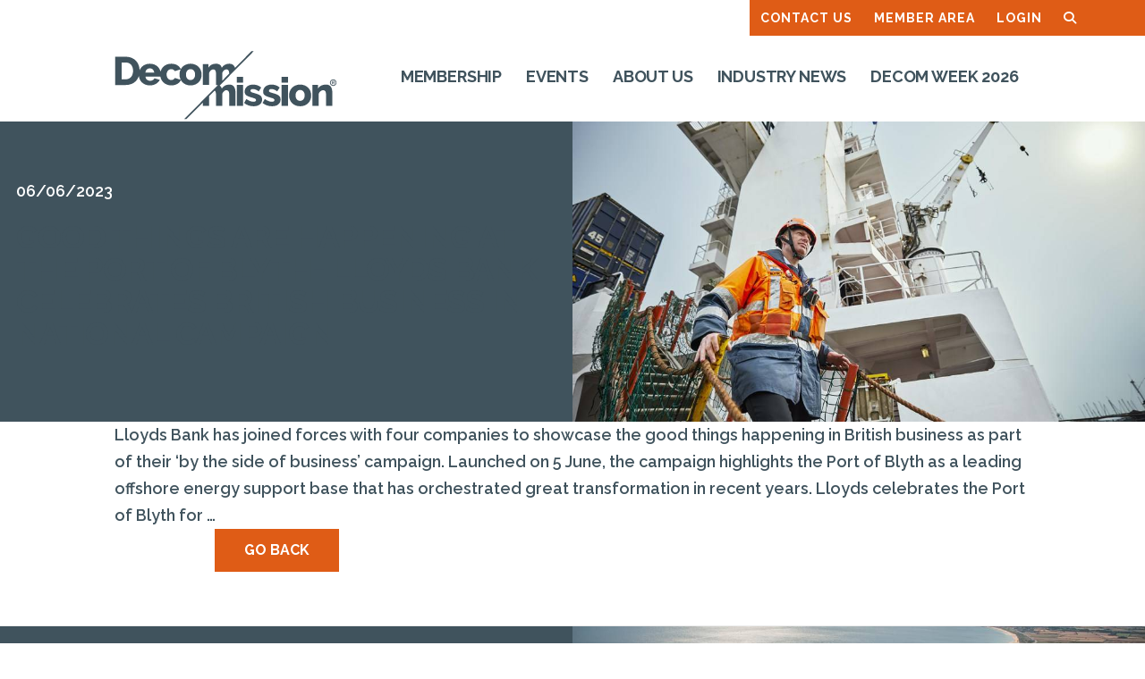

--- FILE ---
content_type: text/html; charset=UTF-8
request_url: https://decommission.net/tag/port-of-blyth/
body_size: 23764
content:
<!DOCTYPE html>
<html class="no-js" lang="en-GB">
<head>
<meta charset="UTF-8">
<meta name="viewport" content="width=device-width, initial-scale=1.0">
<link rel="pingback" href="https://decommission.net/xmlrpc.php">
<meta name='robots' content='index, follow, max-image-preview:large, max-snippet:-1, max-video-preview:-1' />
	<style>img:is([sizes="auto" i], [sizes^="auto," i]) { contain-intrinsic-size: 3000px 1500px }</style>
	<script id="cookieyes" type="text/javascript" src="https://cdn-cookieyes.com/client_data/acdfceaf957866026dbbde4a/script.js"></script>
	<!-- This site is optimized with the Yoast SEO plugin v26.8 - https://yoast.com/product/yoast-seo-wordpress/ -->
	<title>Port of Blyth Archives - Decom Mission</title>
	<link rel="canonical" href="https://decommission.net/tag/port-of-blyth/" />
	<meta property="og:locale" content="en_GB" />
	<meta property="og:type" content="article" />
	<meta property="og:title" content="Port of Blyth Archives - Decom Mission" />
	<meta property="og:url" content="https://decommission.net/tag/port-of-blyth/" />
	<meta property="og:site_name" content="Decom Mission" />
	<meta name="twitter:card" content="summary_large_image" />
	<script type="application/ld+json" class="yoast-schema-graph">{"@context":"https://schema.org","@graph":[{"@type":"CollectionPage","@id":"https://decommission.net/tag/port-of-blyth/","url":"https://decommission.net/tag/port-of-blyth/","name":"Port of Blyth Archives - Decom Mission","isPartOf":{"@id":"https://decommission.net/#website"},"primaryImageOfPage":{"@id":"https://decommission.net/tag/port-of-blyth/#primaryimage"},"image":{"@id":"https://decommission.net/tag/port-of-blyth/#primaryimage"},"thumbnailUrl":"https://decommission.net/wp-content/uploads/2023/07/pbb_blyth_pilot_r2_rgb-min.jpg","breadcrumb":{"@id":"https://decommission.net/tag/port-of-blyth/#breadcrumb"},"inLanguage":"en-GB"},{"@type":"ImageObject","inLanguage":"en-GB","@id":"https://decommission.net/tag/port-of-blyth/#primaryimage","url":"https://decommission.net/wp-content/uploads/2023/07/pbb_blyth_pilot_r2_rgb-min.jpg","contentUrl":"https://decommission.net/wp-content/uploads/2023/07/pbb_blyth_pilot_r2_rgb-min.jpg","width":1000,"height":525},{"@type":"BreadcrumbList","@id":"https://decommission.net/tag/port-of-blyth/#breadcrumb","itemListElement":[{"@type":"ListItem","position":1,"name":"Home","item":"https://decommission.net/"},{"@type":"ListItem","position":2,"name":"Port of Blyth"}]},{"@type":"WebSite","@id":"https://decommission.net/#website","url":"https://decommission.net/","name":"Decom Mission","description":"Leading the Decom Journey","potentialAction":[{"@type":"SearchAction","target":{"@type":"EntryPoint","urlTemplate":"https://decommission.net/?s={search_term_string}"},"query-input":{"@type":"PropertyValueSpecification","valueRequired":true,"valueName":"search_term_string"}}],"inLanguage":"en-GB"}]}</script>
	<!-- / Yoast SEO plugin. -->


<link rel='dns-prefetch' href='//www.google.com' />
<link rel="alternate" type="application/rss+xml" title="Decom Mission &raquo; Feed" href="https://decommission.net/feed/" />
<link rel="alternate" type="application/rss+xml" title="Decom Mission &raquo; Port of Blyth Tag Feed" href="https://decommission.net/tag/port-of-blyth/feed/" />
		<!-- This site uses the Google Analytics by MonsterInsights plugin v9.11.1 - Using Analytics tracking - https://www.monsterinsights.com/ -->
							<script src="//www.googletagmanager.com/gtag/js?id=G-6CK2NE36WG"  data-cfasync="false" data-wpfc-render="false" type="text/javascript" async></script>
			<script data-cfasync="false" data-wpfc-render="false" type="text/javascript">
				var mi_version = '9.11.1';
				var mi_track_user = true;
				var mi_no_track_reason = '';
								var MonsterInsightsDefaultLocations = {"page_location":"https:\/\/decommission.net\/tag\/port-of-blyth\/"};
								if ( typeof MonsterInsightsPrivacyGuardFilter === 'function' ) {
					var MonsterInsightsLocations = (typeof MonsterInsightsExcludeQuery === 'object') ? MonsterInsightsPrivacyGuardFilter( MonsterInsightsExcludeQuery ) : MonsterInsightsPrivacyGuardFilter( MonsterInsightsDefaultLocations );
				} else {
					var MonsterInsightsLocations = (typeof MonsterInsightsExcludeQuery === 'object') ? MonsterInsightsExcludeQuery : MonsterInsightsDefaultLocations;
				}

								var disableStrs = [
										'ga-disable-G-6CK2NE36WG',
									];

				/* Function to detect opted out users */
				function __gtagTrackerIsOptedOut() {
					for (var index = 0; index < disableStrs.length; index++) {
						if (document.cookie.indexOf(disableStrs[index] + '=true') > -1) {
							return true;
						}
					}

					return false;
				}

				/* Disable tracking if the opt-out cookie exists. */
				if (__gtagTrackerIsOptedOut()) {
					for (var index = 0; index < disableStrs.length; index++) {
						window[disableStrs[index]] = true;
					}
				}

				/* Opt-out function */
				function __gtagTrackerOptout() {
					for (var index = 0; index < disableStrs.length; index++) {
						document.cookie = disableStrs[index] + '=true; expires=Thu, 31 Dec 2099 23:59:59 UTC; path=/';
						window[disableStrs[index]] = true;
					}
				}

				if ('undefined' === typeof gaOptout) {
					function gaOptout() {
						__gtagTrackerOptout();
					}
				}
								window.dataLayer = window.dataLayer || [];

				window.MonsterInsightsDualTracker = {
					helpers: {},
					trackers: {},
				};
				if (mi_track_user) {
					function __gtagDataLayer() {
						dataLayer.push(arguments);
					}

					function __gtagTracker(type, name, parameters) {
						if (!parameters) {
							parameters = {};
						}

						if (parameters.send_to) {
							__gtagDataLayer.apply(null, arguments);
							return;
						}

						if (type === 'event') {
														parameters.send_to = monsterinsights_frontend.v4_id;
							var hookName = name;
							if (typeof parameters['event_category'] !== 'undefined') {
								hookName = parameters['event_category'] + ':' + name;
							}

							if (typeof MonsterInsightsDualTracker.trackers[hookName] !== 'undefined') {
								MonsterInsightsDualTracker.trackers[hookName](parameters);
							} else {
								__gtagDataLayer('event', name, parameters);
							}
							
						} else {
							__gtagDataLayer.apply(null, arguments);
						}
					}

					__gtagTracker('js', new Date());
					__gtagTracker('set', {
						'developer_id.dZGIzZG': true,
											});
					if ( MonsterInsightsLocations.page_location ) {
						__gtagTracker('set', MonsterInsightsLocations);
					}
										__gtagTracker('config', 'G-6CK2NE36WG', {"forceSSL":"true","link_attribution":"true"} );
										window.gtag = __gtagTracker;										(function () {
						/* https://developers.google.com/analytics/devguides/collection/analyticsjs/ */
						/* ga and __gaTracker compatibility shim. */
						var noopfn = function () {
							return null;
						};
						var newtracker = function () {
							return new Tracker();
						};
						var Tracker = function () {
							return null;
						};
						var p = Tracker.prototype;
						p.get = noopfn;
						p.set = noopfn;
						p.send = function () {
							var args = Array.prototype.slice.call(arguments);
							args.unshift('send');
							__gaTracker.apply(null, args);
						};
						var __gaTracker = function () {
							var len = arguments.length;
							if (len === 0) {
								return;
							}
							var f = arguments[len - 1];
							if (typeof f !== 'object' || f === null || typeof f.hitCallback !== 'function') {
								if ('send' === arguments[0]) {
									var hitConverted, hitObject = false, action;
									if ('event' === arguments[1]) {
										if ('undefined' !== typeof arguments[3]) {
											hitObject = {
												'eventAction': arguments[3],
												'eventCategory': arguments[2],
												'eventLabel': arguments[4],
												'value': arguments[5] ? arguments[5] : 1,
											}
										}
									}
									if ('pageview' === arguments[1]) {
										if ('undefined' !== typeof arguments[2]) {
											hitObject = {
												'eventAction': 'page_view',
												'page_path': arguments[2],
											}
										}
									}
									if (typeof arguments[2] === 'object') {
										hitObject = arguments[2];
									}
									if (typeof arguments[5] === 'object') {
										Object.assign(hitObject, arguments[5]);
									}
									if ('undefined' !== typeof arguments[1].hitType) {
										hitObject = arguments[1];
										if ('pageview' === hitObject.hitType) {
											hitObject.eventAction = 'page_view';
										}
									}
									if (hitObject) {
										action = 'timing' === arguments[1].hitType ? 'timing_complete' : hitObject.eventAction;
										hitConverted = mapArgs(hitObject);
										__gtagTracker('event', action, hitConverted);
									}
								}
								return;
							}

							function mapArgs(args) {
								var arg, hit = {};
								var gaMap = {
									'eventCategory': 'event_category',
									'eventAction': 'event_action',
									'eventLabel': 'event_label',
									'eventValue': 'event_value',
									'nonInteraction': 'non_interaction',
									'timingCategory': 'event_category',
									'timingVar': 'name',
									'timingValue': 'value',
									'timingLabel': 'event_label',
									'page': 'page_path',
									'location': 'page_location',
									'title': 'page_title',
									'referrer' : 'page_referrer',
								};
								for (arg in args) {
																		if (!(!args.hasOwnProperty(arg) || !gaMap.hasOwnProperty(arg))) {
										hit[gaMap[arg]] = args[arg];
									} else {
										hit[arg] = args[arg];
									}
								}
								return hit;
							}

							try {
								f.hitCallback();
							} catch (ex) {
							}
						};
						__gaTracker.create = newtracker;
						__gaTracker.getByName = newtracker;
						__gaTracker.getAll = function () {
							return [];
						};
						__gaTracker.remove = noopfn;
						__gaTracker.loaded = true;
						window['__gaTracker'] = __gaTracker;
					})();
									} else {
										console.log("");
					(function () {
						function __gtagTracker() {
							return null;
						}

						window['__gtagTracker'] = __gtagTracker;
						window['gtag'] = __gtagTracker;
					})();
									}
			</script>
							<!-- / Google Analytics by MonsterInsights -->
		<script type="text/javascript">
/* <![CDATA[ */
window._wpemojiSettings = {"baseUrl":"https:\/\/s.w.org\/images\/core\/emoji\/16.0.1\/72x72\/","ext":".png","svgUrl":"https:\/\/s.w.org\/images\/core\/emoji\/16.0.1\/svg\/","svgExt":".svg","source":{"concatemoji":"https:\/\/decommission.net\/wp-includes\/js\/wp-emoji-release.min.js?ver=6.8.2"}};
/*! This file is auto-generated */
!function(s,n){var o,i,e;function c(e){try{var t={supportTests:e,timestamp:(new Date).valueOf()};sessionStorage.setItem(o,JSON.stringify(t))}catch(e){}}function p(e,t,n){e.clearRect(0,0,e.canvas.width,e.canvas.height),e.fillText(t,0,0);var t=new Uint32Array(e.getImageData(0,0,e.canvas.width,e.canvas.height).data),a=(e.clearRect(0,0,e.canvas.width,e.canvas.height),e.fillText(n,0,0),new Uint32Array(e.getImageData(0,0,e.canvas.width,e.canvas.height).data));return t.every(function(e,t){return e===a[t]})}function u(e,t){e.clearRect(0,0,e.canvas.width,e.canvas.height),e.fillText(t,0,0);for(var n=e.getImageData(16,16,1,1),a=0;a<n.data.length;a++)if(0!==n.data[a])return!1;return!0}function f(e,t,n,a){switch(t){case"flag":return n(e,"\ud83c\udff3\ufe0f\u200d\u26a7\ufe0f","\ud83c\udff3\ufe0f\u200b\u26a7\ufe0f")?!1:!n(e,"\ud83c\udde8\ud83c\uddf6","\ud83c\udde8\u200b\ud83c\uddf6")&&!n(e,"\ud83c\udff4\udb40\udc67\udb40\udc62\udb40\udc65\udb40\udc6e\udb40\udc67\udb40\udc7f","\ud83c\udff4\u200b\udb40\udc67\u200b\udb40\udc62\u200b\udb40\udc65\u200b\udb40\udc6e\u200b\udb40\udc67\u200b\udb40\udc7f");case"emoji":return!a(e,"\ud83e\udedf")}return!1}function g(e,t,n,a){var r="undefined"!=typeof WorkerGlobalScope&&self instanceof WorkerGlobalScope?new OffscreenCanvas(300,150):s.createElement("canvas"),o=r.getContext("2d",{willReadFrequently:!0}),i=(o.textBaseline="top",o.font="600 32px Arial",{});return e.forEach(function(e){i[e]=t(o,e,n,a)}),i}function t(e){var t=s.createElement("script");t.src=e,t.defer=!0,s.head.appendChild(t)}"undefined"!=typeof Promise&&(o="wpEmojiSettingsSupports",i=["flag","emoji"],n.supports={everything:!0,everythingExceptFlag:!0},e=new Promise(function(e){s.addEventListener("DOMContentLoaded",e,{once:!0})}),new Promise(function(t){var n=function(){try{var e=JSON.parse(sessionStorage.getItem(o));if("object"==typeof e&&"number"==typeof e.timestamp&&(new Date).valueOf()<e.timestamp+604800&&"object"==typeof e.supportTests)return e.supportTests}catch(e){}return null}();if(!n){if("undefined"!=typeof Worker&&"undefined"!=typeof OffscreenCanvas&&"undefined"!=typeof URL&&URL.createObjectURL&&"undefined"!=typeof Blob)try{var e="postMessage("+g.toString()+"("+[JSON.stringify(i),f.toString(),p.toString(),u.toString()].join(",")+"));",a=new Blob([e],{type:"text/javascript"}),r=new Worker(URL.createObjectURL(a),{name:"wpTestEmojiSupports"});return void(r.onmessage=function(e){c(n=e.data),r.terminate(),t(n)})}catch(e){}c(n=g(i,f,p,u))}t(n)}).then(function(e){for(var t in e)n.supports[t]=e[t],n.supports.everything=n.supports.everything&&n.supports[t],"flag"!==t&&(n.supports.everythingExceptFlag=n.supports.everythingExceptFlag&&n.supports[t]);n.supports.everythingExceptFlag=n.supports.everythingExceptFlag&&!n.supports.flag,n.DOMReady=!1,n.readyCallback=function(){n.DOMReady=!0}}).then(function(){return e}).then(function(){var e;n.supports.everything||(n.readyCallback(),(e=n.source||{}).concatemoji?t(e.concatemoji):e.wpemoji&&e.twemoji&&(t(e.twemoji),t(e.wpemoji)))}))}((window,document),window._wpemojiSettings);
/* ]]> */
</script>
<link rel='stylesheet' id='formidable-css' href='https://decommission.net/wp-content/plugins/formidable/css/formidableforms.css?ver=9251336' type='text/css' media='all' />
<link rel='stylesheet' id='la-icon-maneger-style-css' href='https://decommission.net/wp-content/uploads/la_icon_sets/style.min.css?ver=6.8.2' type='text/css' media='all' />
<style id='wp-emoji-styles-inline-css' type='text/css'>

	img.wp-smiley, img.emoji {
		display: inline !important;
		border: none !important;
		box-shadow: none !important;
		height: 1em !important;
		width: 1em !important;
		margin: 0 0.07em !important;
		vertical-align: -0.1em !important;
		background: none !important;
		padding: 0 !important;
	}
</style>
<style id='classic-theme-styles-inline-css' type='text/css'>
/*! This file is auto-generated */
.wp-block-button__link{color:#fff;background-color:#32373c;border-radius:9999px;box-shadow:none;text-decoration:none;padding:calc(.667em + 2px) calc(1.333em + 2px);font-size:1.125em}.wp-block-file__button{background:#32373c;color:#fff;text-decoration:none}
</style>
<style id='safe-svg-svg-icon-style-inline-css' type='text/css'>
.safe-svg-cover{text-align:center}.safe-svg-cover .safe-svg-inside{display:inline-block;max-width:100%}.safe-svg-cover svg{fill:currentColor;height:100%;max-height:100%;max-width:100%;width:100%}

</style>
<link rel='stylesheet' id='dashicons-css' href='https://decommission.net/wp-includes/css/dashicons.min.css?ver=6.8.2' type='text/css' media='all' />
<link rel='stylesheet' id='essgrid-blocks-editor-css-css' href='https://decommission.net/wp-content/plugins/essential-grid/admin/includes/builders/gutenberg/build/index.css?ver=1753949261' type='text/css' media='all' />
<link rel='stylesheet' id='ppc-style-css' href='https://decommission.net/wp-content/plugins/password-protected-categories/assets/css/ppc.css?ver=2.1.16' type='text/css' media='all' />
<link rel='stylesheet' id='sf_styles-css' href='https://decommission.net/wp-content/plugins/superfly-menu/css/public.min.css?ver=6.8.2' type='text/css' media='all' />
<link rel='stylesheet' id='x-stack-css' href='https://decommission.net/wp-content/themes/x/framework/dist/css/site/stacks/icon.css?ver=10.6.10' type='text/css' media='all' />
<link rel='stylesheet' id='x-child-css' href='https://decommission.net/wp-content/themes/x-child/style.css?ver=10.6.10' type='text/css' media='all' />
<link rel='stylesheet' id='js_composer_front-css' href='https://decommission.net/wp-content/plugins/js_composer/assets/css/js_composer.min.css?ver=8.5' type='text/css' media='all' />
<link rel='stylesheet' id='popup-maker-site-css' href='//decommission.net/wp-content/uploads/pum/pum-site-styles.css?generated=1761302223&#038;ver=1.20.5' type='text/css' media='all' />
<link rel='stylesheet' id='tp-fontello-css' href='https://decommission.net/wp-content/plugins/essential-grid/public/assets/font/fontello/css/fontello.css?ver=3.1.9.2' type='text/css' media='all' />
<link rel='stylesheet' id='esg-plugin-settings-css' href='https://decommission.net/wp-content/plugins/essential-grid/public/assets/css/settings.css?ver=3.1.9.2' type='text/css' media='all' />
<style id='posts-table-pro-head-inline-css' type='text/css'>
table.posts-data-table { visibility: hidden; }
</style>
<link rel='stylesheet' id='um_modal-css' href='https://decommission.net/wp-content/plugins/ultimate-member/assets/css/um-modal.min.css?ver=2.10.5' type='text/css' media='all' />
<link rel='stylesheet' id='um_ui-css' href='https://decommission.net/wp-content/plugins/ultimate-member/assets/libs/jquery-ui/jquery-ui.min.css?ver=1.13.2' type='text/css' media='all' />
<link rel='stylesheet' id='um_tipsy-css' href='https://decommission.net/wp-content/plugins/ultimate-member/assets/libs/tipsy/tipsy.min.css?ver=1.0.0a' type='text/css' media='all' />
<link rel='stylesheet' id='um_raty-css' href='https://decommission.net/wp-content/plugins/ultimate-member/assets/libs/raty/um-raty.min.css?ver=2.6.0' type='text/css' media='all' />
<link rel='stylesheet' id='select2-css' href='https://decommission.net/wp-content/plugins/ultimate-member/assets/libs/select2/select2.min.css?ver=4.0.13' type='text/css' media='all' />
<link rel='stylesheet' id='um_fileupload-css' href='https://decommission.net/wp-content/plugins/ultimate-member/assets/css/um-fileupload.min.css?ver=2.10.5' type='text/css' media='all' />
<link rel='stylesheet' id='um_confirm-css' href='https://decommission.net/wp-content/plugins/ultimate-member/assets/libs/um-confirm/um-confirm.min.css?ver=1.0' type='text/css' media='all' />
<link rel='stylesheet' id='um_datetime-css' href='https://decommission.net/wp-content/plugins/ultimate-member/assets/libs/pickadate/default.min.css?ver=3.6.2' type='text/css' media='all' />
<link rel='stylesheet' id='um_datetime_date-css' href='https://decommission.net/wp-content/plugins/ultimate-member/assets/libs/pickadate/default.date.min.css?ver=3.6.2' type='text/css' media='all' />
<link rel='stylesheet' id='um_datetime_time-css' href='https://decommission.net/wp-content/plugins/ultimate-member/assets/libs/pickadate/default.time.min.css?ver=3.6.2' type='text/css' media='all' />
<link rel='stylesheet' id='um_fonticons_ii-css' href='https://decommission.net/wp-content/plugins/ultimate-member/assets/libs/legacy/fonticons/fonticons-ii.min.css?ver=2.10.5' type='text/css' media='all' />
<link rel='stylesheet' id='um_fonticons_fa-css' href='https://decommission.net/wp-content/plugins/ultimate-member/assets/libs/legacy/fonticons/fonticons-fa.min.css?ver=2.10.5' type='text/css' media='all' />
<link rel='stylesheet' id='um_fontawesome-css' href='https://decommission.net/wp-content/plugins/ultimate-member/assets/css/um-fontawesome.min.css?ver=6.5.2' type='text/css' media='all' />
<link rel='stylesheet' id='um_common-css' href='https://decommission.net/wp-content/plugins/ultimate-member/assets/css/common.min.css?ver=2.10.5' type='text/css' media='all' />
<link rel='stylesheet' id='um_responsive-css' href='https://decommission.net/wp-content/plugins/ultimate-member/assets/css/um-responsive.min.css?ver=2.10.5' type='text/css' media='all' />
<link rel='stylesheet' id='um_styles-css' href='https://decommission.net/wp-content/plugins/ultimate-member/assets/css/um-styles.min.css?ver=2.10.5' type='text/css' media='all' />
<link rel='stylesheet' id='um_crop-css' href='https://decommission.net/wp-content/plugins/ultimate-member/assets/libs/cropper/cropper.min.css?ver=1.6.1' type='text/css' media='all' />
<link rel='stylesheet' id='um_profile-css' href='https://decommission.net/wp-content/plugins/ultimate-member/assets/css/um-profile.min.css?ver=2.10.5' type='text/css' media='all' />
<link rel='stylesheet' id='um_account-css' href='https://decommission.net/wp-content/plugins/ultimate-member/assets/css/um-account.min.css?ver=2.10.5' type='text/css' media='all' />
<link rel='stylesheet' id='um_misc-css' href='https://decommission.net/wp-content/plugins/ultimate-member/assets/css/um-misc.min.css?ver=2.10.5' type='text/css' media='all' />
<link rel='stylesheet' id='um_default_css-css' href='https://decommission.net/wp-content/plugins/ultimate-member/assets/css/um-old-default.min.css?ver=2.10.5' type='text/css' media='all' />
<style id='cs-inline-css' type='text/css'>
@media (min-width:1200px){.x-hide-xl{display:none !important;}}@media (min-width:979px) and (max-width:1199px){.x-hide-lg{display:none !important;}}@media (min-width:767px) and (max-width:978px){.x-hide-md{display:none !important;}}@media (min-width:480px) and (max-width:766px){.x-hide-sm{display:none !important;}}@media (max-width:479px){.x-hide-xs{display:none !important;}} a,h1 a:hover,h2 a:hover,h3 a:hover,h4 a:hover,h5 a:hover,h6 a:hover,#respond .required,.x-pagination a:hover,.x-pagination span.current,.woocommerce-pagination a:hover,.woocommerce-pagination span[aria-current],.widget_tag_cloud .tagcloud a:hover,.widget_product_tag_cloud .tagcloud a:hover,.x-scroll-top:hover,.x-comment-author a:hover,.mejs-button button:hover{color:#DF5C16;}a:hover{color:#40535D;}a.x-img-thumbnail:hover,textarea:focus,input[type="text"]:focus,input[type="password"]:focus,input[type="datetime"]:focus,input[type="datetime-local"]:focus,input[type="date"]:focus,input[type="month"]:focus,input[type="time"]:focus,input[type="week"]:focus,input[type="number"]:focus,input[type="email"]:focus,input[type="url"]:focus,input[type="search"]:focus,input[type="tel"]:focus,input[type="color"]:focus,.uneditable-input:focus,.x-pagination a:hover,.x-pagination span.current,.woocommerce-pagination a:hover,.woocommerce-pagination span[aria-current],.widget_tag_cloud .tagcloud a:hover,.widget_product_tag_cloud .tagcloud a:hover,.x-scroll-top:hover{border-color:#DF5C16;}.flex-direction-nav a,.flex-control-nav a:hover,.flex-control-nav a.flex-active,.x-dropcap,.x-skill-bar .bar,.x-pricing-column.featured h2,.x-portfolio-filters,.x-entry-share .x-share:hover,.widget_price_filter .ui-slider .ui-slider-range,.mejs-time-current{background-color:#DF5C16;}.x-portfolio-filters:hover{background-color:#40535D;}.entry-title:before{display:none;}.x-comment-author,.x-comment-time,.comment-form-author label,.comment-form-email label,.comment-form-url label,.comment-form-rating label,.comment-form-comment label{font-family:"Raleway",sans-serif;}.x-comment-time,.entry-thumb:before,.p-meta{color:#40535D;}.entry-title a:hover,.x-comment-author,.x-comment-author a,.comment-form-author label,.comment-form-email label,.comment-form-url label,.comment-form-rating label,.comment-form-comment label,.x-accordion-heading .x-accordion-toggle,.x-nav-tabs > li > a:hover,.x-nav-tabs > .active > a,.x-nav-tabs > .active > a:hover,.mejs-button button{color:#40535D;}.h-comments-title small,.h-feature-headline span i,.x-portfolio-filters-menu,.mejs-time-loaded{background-color:#40535D !important;}@media (min-width:1200px){.x-sidebar{width:250px;overflow-y:auto;}body.x-sidebar-content-active,body[class*="page-template-template-blank"].x-sidebar-content-active.x-blank-template-sidebar-active{padding-left:250px;}body.x-content-sidebar-active,body[class*="page-template-template-blank"].x-content-sidebar-active.x-blank-template-sidebar-active{padding-right:250px;}}html{font-size:14px;}@media (min-width:479px){html{font-size:15px;}}@media (min-width:766px){html{font-size:15px;}}@media (min-width:978px){html{font-size:16px;}}@media (min-width:1199px){html{font-size:18px;}}body{font-style:normal;font-weight:600;color:#40535D;background-color:rgb(255,255,255);}.w-b{font-weight:600 !important;}h1,h2,h3,h4,h5,h6,.h1,.h2,.h3,.h4,.h5,.h6,.x-text-headline{font-family:"Raleway",sans-serif;font-style:normal;font-weight:700;}h1,.h1{letter-spacing:0em;}h2,.h2{letter-spacing:0em;}h3,.h3{letter-spacing:0em;}h4,.h4{letter-spacing:0em;}h5,.h5{letter-spacing:0em;}h6,.h6{letter-spacing:0em;}.w-h{font-weight:700 !important;}.x-container.width{width:100%;}.x-container.max{max-width:1200px;}.x-bar-content.x-container.width{flex-basis:100%;}.x-main.full{float:none;clear:both;display:block;width:auto;}@media (max-width:978.98px){.x-main.full,.x-main.left,.x-main.right,.x-sidebar.left,.x-sidebar.right{float:none;display:block;width:auto !important;}}.entry-header,.entry-content{font-size:1rem;}body,input,button,select,textarea{font-family:"Raleway",sans-serif;}h1,h2,h3,h4,h5,h6,.h1,.h2,.h3,.h4,.h5,.h6,h1 a,h2 a,h3 a,h4 a,h5 a,h6 a,.h1 a,.h2 a,.h3 a,.h4 a,.h5 a,.h6 a,blockquote{color:#40535D;}.cfc-h-tx{color:#40535D !important;}.cfc-h-bd{border-color:#40535D !important;}.cfc-h-bg{background-color:#40535D !important;}.cfc-b-tx{color:#40535D !important;}.cfc-b-bd{border-color:#40535D !important;}.cfc-b-bg{background-color:#40535D !important;}.x-btn,.button,[type="submit"]{color:#ffffff;border-color:#df5c16;background-color:#DF5C16;text-shadow:0 0.075em 0.075em rgba(0,0,0,0.5);}.x-btn:hover,.button:hover,[type="submit"]:hover{color:#ffffff;border-color:#40535D;background-color:#40535D;text-shadow:0 0.075em 0.075em rgba(0,0,0,0.5);}.x-btn.x-btn-real,.x-btn.x-btn-real:hover{margin-bottom:0.25em;text-shadow:0 0.075em 0.075em rgba(0,0,0,0.65);}.x-btn.x-btn-real{box-shadow:0 0.25em 0 0 #a71000,0 4px 9px rgba(0,0,0,0.75);}.x-btn.x-btn-real:hover{box-shadow:0 0.25em 0 0 #a71000,0 4px 9px rgba(0,0,0,0.75);}.x-btn.x-btn-flat,.x-btn.x-btn-flat:hover{margin-bottom:0;text-shadow:0 0.075em 0.075em rgba(0,0,0,0.65);box-shadow:none;}.x-btn.x-btn-transparent,.x-btn.x-btn-transparent:hover{margin-bottom:0;border-width:3px;text-shadow:none;text-transform:uppercase;background-color:transparent;box-shadow:none;}.x-navbar .desktop .x-nav > li > a,.x-navbar .desktop .sub-menu a,.x-navbar .mobile .x-nav li a{color:#40535D;}.x-navbar .desktop .x-nav > li > a:hover,.x-navbar .desktop .x-nav > .x-active > a,.x-navbar .desktop .x-nav > .current-menu-item > a,.x-navbar .desktop .sub-menu a:hover,.x-navbar .desktop .sub-menu .x-active > a,.x-navbar .desktop .sub-menu .current-menu-item > a,.x-navbar .desktop .x-nav .x-megamenu > .sub-menu > li > a,.x-navbar .mobile .x-nav li > a:hover,.x-navbar .mobile .x-nav .x-active > a,.x-navbar .mobile .x-nav .current-menu-item > a{color:#DF5C16;}.x-navbar .desktop .x-nav > li > a{height:90px;padding-top:37px;}.x-navbar .desktop .x-nav > li ul{top:90px;}@media (min-width:1200px){body.x-sidebar-content-active .x-widgetbar,body.x-sidebar-content-active .x-navbar-fixed-top,body[class*="page-template-template-blank"].x-sidebar-content-active.x-blank-template-sidebar-active .x-widgetbar,body[class*="page-template-template-blank"].x-sidebar-content-active.x-blank-template-sidebar-active .x-navbar-fixed-top{left:250px;}body.x-content-sidebar-active .x-widgetbar,body.x-content-sidebar-active .x-navbar-fixed-top,body[class*="page-template-template-blank"].x-content-sidebar-active.x-blank-template-sidebar-active .x-widgetbar,body[class*="page-template-template-blank"].x-content-sidebar-active.x-blank-template-sidebar-active .x-navbar-fixed-top{right:250px;}}@media (max-width:979px){}.x-navbar-inner{min-height:90px;}.x-brand{margin-top:16px;font-family:"Raleway",sans-serif;font-size:32px;font-style:normal;font-weight:700;letter-spacing:0em;color:#40535D;}.x-brand:hover,.x-brand:focus{color:#40535D;}.x-brand img{width:calc(500px / 2);}.x-navbar .x-nav-wrap .x-nav > li > a{font-family:"Raleway",sans-serif;font-style:normal;font-weight:700;letter-spacing:-0.01em;text-transform:uppercase;}.x-navbar .desktop .x-nav > li > a{font-size:18px;}.x-navbar .desktop .x-nav > li > a:not(.x-btn-navbar-woocommerce){padding-left:20px;padding-right:20px;}.x-navbar .desktop .x-nav > li > a > span{padding-right:calc(1.25em - -0.01em);}.x-btn-navbar{margin-top:20px;}.x-btn-navbar,.x-btn-navbar.collapsed{font-size:40px;}@media (max-width:979px){.x-widgetbar{left:0;right:0;}}.bg .mejs-container,.x-video .mejs-container{position:unset !important;} @font-face{font-family:'FontAwesomePro';font-style:normal;font-weight:900;font-display:block;src:url('https://decommission.net/wp-content/plugins/cornerstone/assets/fonts/fa-solid-900.woff2?ver=6.7.2') format('woff2'),url('https://decommission.net/wp-content/plugins/cornerstone/assets/fonts/fa-solid-900.ttf?ver=6.7.2') format('truetype');}[data-x-fa-pro-icon]{font-family:"FontAwesomePro" !important;}[data-x-fa-pro-icon]:before{content:attr(data-x-fa-pro-icon);}[data-x-icon],[data-x-icon-o],[data-x-icon-l],[data-x-icon-s],[data-x-icon-b],[data-x-icon-sr],[data-x-icon-ss],[data-x-icon-sl],[data-x-fa-pro-icon],[class*="cs-fa-"]{display:inline-flex;font-style:normal;font-weight:400;text-decoration:inherit;text-rendering:auto;-webkit-font-smoothing:antialiased;-moz-osx-font-smoothing:grayscale;}[data-x-icon].left,[data-x-icon-o].left,[data-x-icon-l].left,[data-x-icon-s].left,[data-x-icon-b].left,[data-x-icon-sr].left,[data-x-icon-ss].left,[data-x-icon-sl].left,[data-x-fa-pro-icon].left,[class*="cs-fa-"].left{margin-right:0.5em;}[data-x-icon].right,[data-x-icon-o].right,[data-x-icon-l].right,[data-x-icon-s].right,[data-x-icon-b].right,[data-x-icon-sr].right,[data-x-icon-ss].right,[data-x-icon-sl].right,[data-x-fa-pro-icon].right,[class*="cs-fa-"].right{margin-left:0.5em;}[data-x-icon]:before,[data-x-icon-o]:before,[data-x-icon-l]:before,[data-x-icon-s]:before,[data-x-icon-b]:before,[data-x-icon-sr]:before,[data-x-icon-ss]:before,[data-x-icon-sl]:before,[data-x-fa-pro-icon]:before,[class*="cs-fa-"]:before{line-height:1;}@font-face{font-family:'FontAwesome';font-style:normal;font-weight:900;font-display:block;src:url('https://decommission.net/wp-content/plugins/cornerstone/assets/fonts/fa-solid-900.woff2?ver=6.7.2') format('woff2'),url('https://decommission.net/wp-content/plugins/cornerstone/assets/fonts/fa-solid-900.ttf?ver=6.7.2') format('truetype');}[data-x-icon],[data-x-icon-s],[data-x-icon][class*="cs-fa-"]{font-family:"FontAwesome" !important;font-weight:900;}[data-x-icon]:before,[data-x-icon][class*="cs-fa-"]:before{content:attr(data-x-icon);}[data-x-icon-s]:before{content:attr(data-x-icon-s);}@font-face{font-family:'FontAwesomeRegular';font-style:normal;font-weight:400;font-display:block;src:url('https://decommission.net/wp-content/plugins/cornerstone/assets/fonts/fa-regular-400.woff2?ver=6.7.2') format('woff2'),url('https://decommission.net/wp-content/plugins/cornerstone/assets/fonts/fa-regular-400.ttf?ver=6.7.2') format('truetype');}@font-face{font-family:'FontAwesomePro';font-style:normal;font-weight:400;font-display:block;src:url('https://decommission.net/wp-content/plugins/cornerstone/assets/fonts/fa-regular-400.woff2?ver=6.7.2') format('woff2'),url('https://decommission.net/wp-content/plugins/cornerstone/assets/fonts/fa-regular-400.ttf?ver=6.7.2') format('truetype');}[data-x-icon-o]{font-family:"FontAwesomeRegular" !important;}[data-x-icon-o]:before{content:attr(data-x-icon-o);}@font-face{font-family:'FontAwesomeLight';font-style:normal;font-weight:300;font-display:block;src:url('https://decommission.net/wp-content/plugins/cornerstone/assets/fonts/fa-light-300.woff2?ver=6.7.2') format('woff2'),url('https://decommission.net/wp-content/plugins/cornerstone/assets/fonts/fa-light-300.ttf?ver=6.7.2') format('truetype');}@font-face{font-family:'FontAwesomePro';font-style:normal;font-weight:300;font-display:block;src:url('https://decommission.net/wp-content/plugins/cornerstone/assets/fonts/fa-light-300.woff2?ver=6.7.2') format('woff2'),url('https://decommission.net/wp-content/plugins/cornerstone/assets/fonts/fa-light-300.ttf?ver=6.7.2') format('truetype');}[data-x-icon-l]{font-family:"FontAwesomeLight" !important;font-weight:300;}[data-x-icon-l]:before{content:attr(data-x-icon-l);}@font-face{font-family:'FontAwesomeBrands';font-style:normal;font-weight:normal;font-display:block;src:url('https://decommission.net/wp-content/plugins/cornerstone/assets/fonts/fa-brands-400.woff2?ver=6.7.2') format('woff2'),url('https://decommission.net/wp-content/plugins/cornerstone/assets/fonts/fa-brands-400.ttf?ver=6.7.2') format('truetype');}[data-x-icon-b]{font-family:"FontAwesomeBrands" !important;}[data-x-icon-b]:before{content:attr(data-x-icon-b);}.widget.widget_rss li .rsswidget:before{content:"\f35d";padding-right:0.4em;font-family:"FontAwesome";}
</style>
<script type="text/javascript" src="https://decommission.net/wp-includes/js/jquery/jquery.min.js?ver=3.7.1" id="jquery-core-js"></script>
<script type="text/javascript" src="https://decommission.net/wp-includes/js/jquery/jquery-migrate.min.js?ver=3.4.1" id="jquery-migrate-js"></script>
<script type="text/javascript" src="https://decommission.net/wp-content/plugins/superfly-menu/includes/vendor/looks_awesome/icon_manager/js/md5.js?ver=1.0,0" id="la-icon-manager-md5-js"></script>
<script type="text/javascript" src="https://decommission.net/wp-content/plugins/superfly-menu/includes/vendor/looks_awesome/icon_manager/js/util.js?ver=1.0,0" id="la-icon-manager-util-js"></script>
<script type="text/javascript" src="https://decommission.net/wp-content/plugins/google-analytics-for-wordpress/assets/js/frontend-gtag.min.js?ver=9.11.1" id="monsterinsights-frontend-script-js" async="async" data-wp-strategy="async"></script>
<script data-cfasync="false" data-wpfc-render="false" type="text/javascript" id='monsterinsights-frontend-script-js-extra'>/* <![CDATA[ */
var monsterinsights_frontend = {"js_events_tracking":"true","download_extensions":"doc,pdf,ppt,zip,xls,docx,pptx,xlsx","inbound_paths":"[{\"path\":\"\\\/go\\\/\",\"label\":\"affiliate\"},{\"path\":\"\\\/recommend\\\/\",\"label\":\"affiliate\"}]","home_url":"https:\/\/decommission.net","hash_tracking":"false","v4_id":"G-6CK2NE36WG"};/* ]]> */
</script>
<script type="text/javascript" id="sf_main-js-extra">
/* <![CDATA[ */
var SF_Opts = {"wp_menu_id":"60","social":[],"search":"no","blur":"no","fade":"no","test_mode":"no","hide_def":"no","mob_nav":"no","dynamic":"no","parent_ignore":"no","sidebar_style":"side","sidebar_behaviour":"slide","alt_menu":"","sidebar_pos":"right","width_panel_1":"320","width_panel_2":"250","width_panel_3":"250","width_panel_4":"200","base_color":"#40535d","opening_type":"click","sub_type":"dropdown","video_bg":"","video_mob":"no","video_preload":"no","sub_mob_type":"dropdown","sub_opening_type":"click","label":"metro","label_top":"80px","label_size":"53","label_vis":"yes","item_padding":"25","bg":"","path":"https:\/\/decommission.net\/wp-content\/plugins\/superfly-menu\/img\/","menu":"{\"50\":{\"term_id\":50,\"name\":\"Superfly Menu\",\"loc\":{\"pages\":{\"44\":1,\"46\":1,\"445\":1,\"534\":1,\"536\":1,\"537\":1,\"748\":1,\"1372\":1,\"2797\":1,\"2892\":1,\"2895\":1},\"cposts\":{},\"cats\":{},\"taxes\":{},\"langs\":{},\"wp_pages\":{},\"ids\":[\"534\",\"748\",\"536\",\"553\",\"550\",\"551\",\"552\",\"538\",\"537\",\"542\"]},\"isDef\":false},\"60\":{\"term_id\":60,\"name\":\"Superfly General Menu\",\"loc\":{\"pages\":{\"12\":1,\"43\":1,\"47\":1,\"86\":1,\"88\":1,\"90\":1,\"93\":1,\"95\":1,\"97\":1,\"99\":1,\"101\":1,\"103\":1,\"105\":1,\"107\":1,\"122\":1,\"538\":1,\"551\":1,\"552\":1,\"935\":1,\"941\":1},\"cposts\":{},\"cats\":{\"9\":1,\"10\":1,\"11\":1,\"12\":1,\"15\":1,\"17\":1,\"18\":1,\"19\":1,\"20\":1,\"21\":1,\"51\":1,\"52\":1,\"53\":1,\"54\":1,\"55\":1,\"56\":1,\"57\":1,\"58\":1,\"59\":1},\"taxes\":{},\"langs\":{},\"wp_pages\":{\"front\":1,\"home\":1,\"archive\":1,\"single\":1,\"forbidden\":1,\"search\":1},\"ids\":[\"\"]},\"isDef\":true}}","togglers":"","subMenuSupport":"yes","subMenuSelector":"sub-menu, children","eventsInterval":"51","activeClassSelector":"current-menu-item","allowedTags":"DIV, NAV, UL, OL, LI, A, P, H1, H2, H3, H4, SPAN","menuData":[],"siteBase":"https:\/\/decommission.net","plugin_ver":"5.0.30"};
/* ]]> */
</script>
<script type="text/javascript" src="https://decommission.net/wp-content/plugins/superfly-menu/js/public.min.js?ver=5.0.30" id="sf_main-js"></script>
<script type="text/javascript" id="tp-tools-js-before">
/* <![CDATA[ */
window.ESG ??={};ESG.E ??={};ESG.E.site_url='https://decommission.net';ESG.E.plugin_url='https://decommission.net/wp-content/plugins/essential-grid/';ESG.E.ajax_url='https://decommission.net/wp-admin/admin-ajax.php';ESG.E.nonce='e4251b66e5';ESG.E.tptools=true;ESG.E.waitTptFunc ??=[];ESG.F ??={};ESG.F.waitTpt=() =>{if ( typeof jQuery==='undefined' ||!window?._tpt?.regResource ||!ESG?.E?.plugin_url ||(!ESG.E.tptools && !window?.SR7?.E?.plugin_url) ) return setTimeout(ESG.F.waitTpt,29);if (!window._tpt.gsap) window._tpt.regResource({id:'tpgsap',url:ESG.E.tptools && ESG.E.plugin_url+'/public/assets/js/libs/tpgsap.js' ||SR7.E.plugin_url + 'public/js/libs/tpgsap.js'});_tpt.checkResources(['tpgsap']).then(() =>{if (window.tpGS && !_tpt?.Back){_tpt.eases=tpGS.eases;Object.keys(_tpt.eases).forEach((e) => {_tpt[e] ===undefined && (_tpt[e]=tpGS[e])});}ESG.E.waitTptFunc.forEach((f) =>{typeof f ==='function' && f();});ESG.E.waitTptFunc=[];});}
/* ]]> */
</script>
<script type="text/javascript" src="https://decommission.net/wp-content/plugins/essential-grid/public/assets/js/libs/tptools.js?ver=6.7.26" id="tp-tools-js" async="async" data-wp-strategy="async"></script>
<script type="text/javascript" src="https://decommission.net/wp-content/plugins/ultimate-member/assets/js/um-gdpr.min.js?ver=2.10.5" id="um-gdpr-js"></script>
<script></script><link rel="https://api.w.org/" href="https://decommission.net/wp-json/" /><link rel="alternate" title="JSON" type="application/json" href="https://decommission.net/wp-json/wp/v2/tags/859" /><script>

    // global
    window.SFM_is_mobile = (function () {
        var n = navigator.userAgent;
        var reg = new RegExp('Android\s([0-9\.]*)')
        var match = n.toLowerCase().match(reg);
        var android =  match ? parseFloat(match[1]) : false;
        if (android && android < 3.6) {
        	return;
        };

        return n.match(/Android|BlackBerry|IEMobile|iPhone|iPad|iPod|Opera Mini/i);
    })();

    window.SFM_current_page_menu = '60';

    (function(){

        var mob_bar = '';
        var pos = 'right';
        var iconbar = '';

        var SFM_skew_disabled = ( function( ) {
            var window_width = window.innerWidth;
            var sfm_width = 320;
            if ( sfm_width * 2 >= window_width ) {
                return true;
            }
            return false;
        } )( );

        var classes = SFM_is_mobile ? 'sfm-mobile' : 'sfm-desktop';
        var html = document.getElementsByTagName('html')[0]; // pointer
        classes += mob_bar ? ' sfm-mob-nav' : '';
        classes += ' sfm-pos-' + pos;
        classes += iconbar ? ' sfm-bar' : '';
		classes += SFM_skew_disabled ? ' sfm-skew-disabled' : '';

        html.className = html.className == '' ?  classes : html.className + ' ' + classes;

    })();
</script>
<style type="text/css" id="superfly-dynamic">
    @font-face {
        font-family: 'sfm-icomoon';
        src:url('https://decommission.net/wp-content/plugins/superfly-menu/img/fonts/icomoon.eot?wehgh4');
        src: url('https://decommission.net/wp-content/plugins/superfly-menu/img/fonts/icomoon.svg?wehgh4#icomoon') format('svg'),
        url('https://decommission.net/wp-content/plugins/superfly-menu/img/fonts/icomoon.eot?#iefixwehgh4') format('embedded-opentype'),
        url('https://decommission.net/wp-content/plugins/superfly-menu/img/fonts/icomoon.woff?wehgh4') format('woff'),
        url('https://decommission.net/wp-content/plugins/superfly-menu/img/fonts/icomoon.ttf?wehgh4') format('truetype');
        font-weight: normal;
        font-style: normal;
        font-display: swap;
    }
        .sfm-navicon, .sfm-navicon:after, .sfm-navicon:before, .sfm-sidebar-close:before, .sfm-sidebar-close:after {
        height: 1px !important;
    }
    .sfm-label-square .sfm-navicon-button, .sfm-label-rsquare .sfm-navicon-button, .sfm-label-circle .sfm-navicon-button {
    border-width: 1px !important;
    }

    .sfm-vertical-nav .sfm-submenu-visible > a .sfm-sm-indicator i:after {
    -webkit-transform: rotate(180deg);
    transform: rotate(180deg);
    }

    #sfm-mob-navbar .sfm-navicon-button:after {
    /*width: 30px;*/
    }

    .sfm-pos-right .sfm-vertical-nav .sfm-has-child-menu > a:before {
    display: none;
    }

    #sfm-sidebar.sfm-vertical-nav .sfm-menu .sfm-sm-indicator {
    /*background: rgba(255,255,255,0.085);*/
    }

    .sfm-pos-right #sfm-sidebar.sfm-vertical-nav .sfm-menu li a {
    /*padding-left: 10px !important;*/
    }

    .sfm-pos-right #sfm-sidebar.sfm-vertical-nav .sfm-sm-indicator {
    left: auto;
    right: 0;
    }

    #sfm-sidebar.sfm-compact .sfm-nav {
    min-height: 50vh;
    height: auto;
    max-height: none;
    margin-top: 30px;
    }

    #sfm-sidebar.sfm-compact  input[type=search] {
    font-size: 16px;
    }
    /*}*/

            #sfm-sidebar .sfm-sidebar-bg, #sfm-sidebar .sfm-social {
        background-color: #40535d !important;
        }

            #sfm-sidebar .sfm-logo img {
        max-height: 300px;
        }
    

    #sfm-sidebar, .sfm-sidebar-bg, #sfm-sidebar .sfm-nav, #sfm-sidebar .sfm-widget, #sfm-sidebar .sfm-logo, #sfm-sidebar .sfm-social, .sfm-style-toolbar .sfm-copy {
    width: 320px;
    }
        #sfm-sidebar:not(.sfm-iconbar) .sfm-menu li > a span{
        max-width: calc(320px - 80px);    }
    #sfm-sidebar .sfm-social {
    background-color: transparent !important;
    }

    

    
    
    
    
    #sfm-sidebar .sfm-menu li > a:before {
        background: #df5c16;
    }

    #sfm-sidebar .sfm-menu-level-1 li > a:before {
        background: #df5c16;
    }

    #sfm-sidebar .sfm-menu-level-2 li > a:before {
        background: #df5c16;
    }
    #sfm-sidebar .sfm-menu-level-3 li > a:before {
        background: #df5c16;
    }

    @media only screen and (min-width: 800px) {
        #sfm-sidebar .sfm-menu-level-0 li:hover:before,
        #sfm-sidebar .sfm-menu-level-0 li.sfm-active-item:before,
        #sfm-sidebar .sfm-menu-level-0 li.sfm-active-smooth:before {
            background-color: #fff;
        }
    }

    #sfm-sidebar .sfm-view-level-1 .sfm-menu li:hover:before,
    #sfm-sidebar .sfm-view-level-1 .sfm-menu li.sfm-active-item:before {
        background-color: #ffffff;
    }

    #sfm-sidebar .sfm-view-level-2 .sfm-menu li:hover:before,
    #sfm-sidebar .sfm-view-level-2 .sfm-menu li.sfm-active-item:before {
        background-color: #ffffff;
    }

    #sfm-sidebar .sfm-view-level-3 .sfm-menu li:hover:before,
    #sfm-sidebar .sfm-view-level-3 .sfm-menu li.sfm-active-item:before {
        background-color: #ffffff;
    }
    
        #sfm-sidebar .sfm-menu li a,
        #sfm-sidebar .sfm-chapter,
        #sfm-sidebar .widget-area,
        .sfm-search-form input {
        padding-left: 10% !important;
        }

        .sfm-pos-right .sfm-sub-flyout #sfm-sidebar .sfm-menu li a,
        .sfm-pos-right .sfm-sub-flyout #sfm-sidebar .sfm-view .sfm-back-parent,
        .sfm-pos-right .sfm-sub-flyout #sfm-sidebar .sfm-chapter,
        .sfm-pos-right .sfm-sub-flyout #sfm-sidebar .widget-area,
        .sfm-pos-right .sfm-sub-flyout .sfm-search-form input {
        padding-left: 14% !important;
        }
                #sfm-sidebar .sfm-child-menu.sfm-menu-level-1 li a {
        padding-left: 12% !important;
        }
        #sfm-sidebar .sfm-child-menu.sfm-menu-level-2 li a {
        padding-left: 14% !important;
        }
    
        #sfm-sidebar.sfm-compact .sfm-social li {
        text-align: left;
        }

        #sfm-sidebar.sfm-compact .sfm-social:before {
        right: auto;
        left: auto;
        left: 10%;
        }

                #sfm-sidebar:after {
    display: none !important;
    }

    


    #sfm-sidebar,
    .sfm-pos-right .sfm-sidebar-slide.sfm-body-pushed #sfm-mob-navbar {
    -webkit-transform: translate3d(-320px,0,0);
    transform: translate3d(-320px,0,0);
    }


    .sfm-pos-right #sfm-sidebar, .sfm-sidebar-slide.sfm-body-pushed #sfm-mob-navbar {
    -webkit-transform: translate3d(320px,0,0);
    transform: translate3d(320px,0,0);
    }



    .sfm-pos-left #sfm-sidebar .sfm-view-level-1 {
    left: 320px;
    width: 250px;
    -webkit-transform: translate3d(-250px,0,0);
    transform: translate3d(-250px,0,0);
    }

    #sfm-sidebar .sfm-view-level-1 .sfm-menu {
         width: 250px;
    }
    #sfm-sidebar .sfm-view-level-2 .sfm-menu {
         width: 250px;
    }
    #sfm-sidebar .sfm-view-level-3 .sfm-menu {
         width: 200px;
    }

    .sfm-pos-right #sfm-sidebar .sfm-view-level-1 {
    left: auto;
    right: 320px;
    width: 250px;
    -webkit-transform: translate3d(250px,0,0);
    transform: translate3d(250px,0,0);
    }

    .sfm-pos-left #sfm-sidebar .sfm-view-level-2 {
    left: 570px;
    width: 250px;
    -webkit-transform: translate3d(-820px,0,0);
    transform: translate3d(-820px,0,0);
    }

    .sfm-pos-right #sfm-sidebar .sfm-view-level-2
    {
    left: auto;
    right: 570px;
    width: 250px;
    -webkit-transform: translate3d(820px,0,0);
    transform: translate3d(820px,0,0);
    }

    .sfm-pos-left #sfm-sidebar .sfm-view-level-3 {
    left: 820px;
    width: 200px;
    -webkit-transform: translate3d(-1020px,0,0);
    transform: translate3d(-1020px,0,0);
    }

    .sfm-pos-right #sfm-sidebar .sfm-view-level-3 {
    left: auto;
    right: 820px;
    width: 200px;
    -webkit-transform: translate3d(820px,0,0);
    transform: translate3d(820px,0,0);
    }

    .sfm-view-pushed-1 #sfm-sidebar .sfm-view-level-2 {
    -webkit-transform: translate3d(-250px,0,0);
    transform: translate3d(-250px,0,0);
    }

    .sfm-pos-right .sfm-view-pushed-1 #sfm-sidebar .sfm-view-level-2 {
    -webkit-transform: translate3d(250px,0,0);
    transform: translate3d(250px,0,0);
    }

    .sfm-view-pushed-2 #sfm-sidebar .sfm-view-level-3 {
    -webkit-transform: translate3d(-200px,0,0);
    transform: translate3d(-200px,0,0);
    }

    .sfm-pos-right .sfm-view-pushed-2 #sfm-sidebar .sfm-view-level-3 {
    -webkit-transform: translate3d(200px,0,0);
    transform: translate3d(200px,0,0);
    }

    .sfm-sub-swipe #sfm-sidebar .sfm-view-level-1,
    .sfm-sub-swipe #sfm-sidebar .sfm-view-level-2,
    .sfm-sub-swipe #sfm-sidebar .sfm-view-level-3,
    .sfm-sub-swipe #sfm-sidebar .sfm-view-level-custom,
    .sfm-sub-dropdown #sfm-sidebar .sfm-view-level-custom {
    left: 320px;
    width: 320px;
    }

    .sfm-sub-dropdown #sfm-sidebar .sfm-view-level-custom {
    width: 320px !important;
    }

    .sfm-sub-swipe #sfm-sidebar .sfm-view-level-custom,
    .sfm-sub-swipe #sfm-sidebar .sfm-view-level-custom .sfm-custom-content,
    .sfm-sub-swipe #sfm-sidebar .sfm-view-level-custom .sfm-content-wrapper {
    width: 250px !important;
    }

    .sfm-sub-swipe #sfm-sidebar .sfm-menu {
    width: 320px;
    }

    .sfm-sub-swipe.sfm-view-pushed-1 #sfm-sidebar .sfm-view-level-1,
    .sfm-sub-swipe.sfm-view-pushed-2 #sfm-sidebar .sfm-view-level-2,
    .sfm-sub-swipe.sfm-view-pushed-3 #sfm-sidebar .sfm-view-level-3,
    .sfm-sub-dropdown.sfm-view-pushed-custom #sfm-sidebar .sfm-view-level-custom,
    .sfm-sub-swipe.sfm-view-pushed-custom #sfm-sidebar .sfm-view-level-custom {
    -webkit-transform: translate3d(-320px,0,0) !important;
    transform: translate3d(-320px,0,0) !important;
    }

    .sfm-sub-swipe.sfm-view-pushed-1 #sfm-sidebar .sfm-scroll-main,
    .sfm-sub-swipe.sfm-view-pushed-custom #sfm-sidebar .sfm-scroll-main,
    .sfm-sub-dropdown.sfm-view-pushed-custom #sfm-sidebar .sfm-scroll-main {
    -webkit-transform: translate3d(-100%,0,0) !important;
    transform: translate3d(-100%,0,0) !important;
    }

    .sfm-sub-swipe.sfm-view-pushed-2 #sfm-sidebar .sfm-view-level-1,
    .sfm-sub-swipe.sfm-view-pushed-custom #sfm-sidebar .sfm-view-level-1,
    .sfm-sub-swipe.sfm-view-pushed-3 #sfm-sidebar .sfm-view-level-2,
    .sfm-sub-swipe.sfm-view-pushed-custom.sfm-view-pushed-2 #sfm-sidebar .sfm-view-level-2 {
    -webkit-transform: translate3d(-200%,0,0) !important;
    transform: translate3d(-200%,0,0) !important;
    }

    /* custom content */

    .sfm-pos-left .sfm-view-pushed-1.sfm-view-pushed-custom #sfm-sidebar .sfm-view-level-custom {
    right: -250px;
    }
    .sfm-pos-left .sfm-view-pushed-2.sfm-view-pushed-custom #sfm-sidebar .sfm-view-level-custom {
    right: -500px;
    }
    .sfm-pos-left .sfm-view-pushed-3.sfm-view-pushed-custom #sfm-sidebar .sfm-view-level-custom {
    right: -700px;
    }

    .sfm-sub-swipe.sfm-view-pushed-custom #sfm-sidebar .sfm-view-level-custom,
    .sfm-sub-dropdown.sfm-view-pushed-custom #sfm-sidebar .sfm-view-level-custom {
    right: 0;
    }
    .sfm-pos-right .sfm-view-pushed-1.sfm-view-pushed-custom #sfm-sidebar.sfm-sub-flyout .sfm-view-level-custom {
    left: -250px;
    }
    .sfm-pos-right .sfm-view-pushed-2.sfm-view-pushed-custom #sfm-sidebar.sfm-sub-flyout .sfm-view-level-custom {
    left: -500px;
    }
    .sfm-pos-right .sfm-view-pushed-3.sfm-view-pushed-custom #sfm-sidebar.sfm-sub-flyout .sfm-view-level-custom {
    left: -700px;
    }

    .sfm-pos-left .sfm-view-pushed-custom #sfm-sidebar .sfm-view-level-custom {
    transform: translate3d(100%,0,0);
    }
    .sfm-pos-right .sfm-view-pushed-custom #sfm-sidebar .sfm-view-level-custom {
    transform: translate3d(-100%,0,0);
    }


    
    #sfm-sidebar .sfm-menu a img{
    max-width: 40px;
    max-height: 40px;
    }
    #sfm-sidebar .sfm-menu .la_icon{
    font-size: 40px;
    min-width: 40px;
    min-height: 40px;
    }

            @media only screen and (min-width: 800px) {
        #sfm-sidebar .sfm-menu li.sfm-active-class > a:before {
            width: 100%;
        }
    }
    #sfm-sidebar.sfm-hl-line .sfm-menu li.sfm-active-class > a {
        background: rgba(0, 0, 0, 0.15);
    }
    
    #sfm-sidebar .sfm-back-parent {
        background: #40535d;
    }

    #sfm-sidebar .sfm-view-level-1, #sfm-sidebar ul.sfm-menu-level-1 {
        background: #40535d;
    }

    #sfm-sidebar .sfm-view-level-2, #sfm-sidebar ul.sfm-menu-level-2 {
        background: #40535d;
    }

    #sfm-sidebar .sfm-view-level-3, #sfm-sidebar ul.sfm-menu-level-3 {
    background: #40535d;
    }

    #sfm-sidebar .sfm-menu-level-0 li, #sfm-sidebar .sfm-menu-level-0 li a, .sfm-title h3, #sfm-sidebar .sfm-back-parent {
    color: #fff;
    }

    #sfm-sidebar .sfm-menu li a, #sfm-sidebar .sfm-chapter, #sfm-sidebar .sfm-back-parent {
    padding: 25px 0;
    text-transform: capitalize;
    }
    .sfm-style-full #sfm-sidebar.sfm-hl-line .sfm-menu li > a:before {
    bottom:  20px
    }

    #sfm-sidebar .sfm-search-form input[type=text] {
    padding-top:25px;
    padding-bottom:25px;
    }

    .sfm-sub-swipe #sfm-sidebar .sfm-view .sfm-menu,
    .sfm-sub-swipe .sfm-custom-content,
    .sfm-sub-dropdown .sfm-custom-content {
    padding-top:  70px;
    }

    #sfm-sidebar .sfm-search-form span {
    top: 29px;
    font-size: 17px;
    font-weight: normal;
    }

    #sfm-sidebar {
    font-family: inherit;
    }

    #sfm-sidebar .sfm-sm-indicator {
    line-height: 20px;
    }

    #sfm-sidebar.sfm-indicators .sfm-sm-indicator i  {
    width: 6px;
    height: 6px;
    border-top-width: 2px;
    border-right-width: 2px;
    margin: -3px 0 0 -3px;
    }

    #sfm-sidebar .sfm-search-form input {
    font-size: 20px;
    }

    #sfm-sidebar .sfm-menu li a, #sfm-sidebar .sfm-menu .sfm-chapter, #sfm-sidebar .sfm-back-parent {
    font-family: inherit;
    font-weight: normal;
    font-size: 20px;
    letter-spacing: 0px;
    text-align: left;
    -webkit-font-smoothing: antialiased;
    font-smoothing: antialiased;
    text-rendering: optimizeLegibility;
    }

    #sfm-sidebar .sfm-social-abbr a {
    font-family: inherit;
    }
    #sfm-sidebar .sfm-widget,
    #sfm-sidebar .widget-area {
    text-align: left;
    }

    #sfm-sidebar .sfm-social {
    text-align: center !important;
    }

    #sfm-sidebar .sfm-menu .sfm-chapter {
    font-size: 15px;
    margin-top: 25px;
    font-weight: bold;
    text-transform: uppercase;
    }
    #sfm-sidebar .sfm-menu .sfm-chapter div{
    font-family: inherit;
    font-size: 15px;
    }
        .sfm-rollback a {
    font-family: inherit;
    }
    #sfm-sidebar .sfm-menu .la_icon{
    color: #fff;
    }

    #sfm-sidebar .sfm-menu-level-0 li .sfm-sm-indicator i {
    border-color: #fff;
    }
    #sfm-sidebar .sfm-menu-level-0 .sfm-sl, .sfm-title h2, .sfm-social:after {
    color: #fff;
    }
    #sfm-sidebar .sfm-menu-level-1 li .sfm-sm-indicator i {
    border-color: #ffffff;
    }
    #sfm-sidebar .sfm-menu-level-1 .sfm-sl {
    color: #fff;
    }
    #sfm-sidebar .sfm-menu-level-2 li .sfm-sm-indicator i {
    border-color: #ffffff;
    }
    #sfm-sidebar .sfm-menu-level-2 .sfm-sl {
    color: #fff;
    }
    #sfm-sidebar .sfm-menu-level-3 li .sfm-sm-indicator i {
    border-color: #ffffff;
    }
    #sfm-sidebar .sfm-menu-level-3 .sfm-sl {
    color: #fff;
    }
    .sfm-menu-level-0 .sfm-chapter {
    color: #40535d !important;
    }
    .sfm-menu-level-1 .sfm-chapter {
    color: #40535d !important;
    }
    .sfm-menu-level-2 .sfm-chapter {
    color: #40535d !important;
    }
    .sfm-menu-level-3 .sfm-chapter {
    color: #40535d !important;
    }
    #sfm-sidebar .sfm-view-level-1 li a,
    #sfm-sidebar .sfm-menu-level-1 li a{
    color: #ffffff;
    border-color: #ffffff;
    }

    #sfm-sidebar:after {
    background-color: #40535d;
    }

    #sfm-sidebar .sfm-view-level-2 li a,
    #sfm-sidebar .sfm-menu-level-2 li a{
    color: #ffffff;
    border-color: #ffffff;
    }

    #sfm-sidebar .sfm-view-level-3 li a,
    #sfm-sidebar .sfm-menu-level-3 li a {
    color: #ffffff;
    border-color: #ffffff;
    }

    .sfm-navicon-button {
    top: 80px;
    }
    @media only screen and (max-width: 800px) {
    .sfm-navicon-button {
    top: 80px;
    }
    }

    
            .sfm-navicon-button {
        right: 8px !important;
        }
        @media only screen and (max-width: 800px) {
        .sfm-navicon-button {
        right: 8px !important;
        }
        }
        @media only screen and (min-width: 800px) {
        .sfm-pos-left.sfm-bar body, .sfm-pos-left.sfm-bar #wpadminbar {
        padding-left: 320px !important;
        }
        .sfm-pos-right.sfm-bar body, .sfm-pos-right.sfm-bar #wpadminbar {
        padding-right: 320px !important;
        }
    }
    .sfm-navicon:after,
    .sfm-label-text .sfm-navicon:after,
    .sfm-label-none .sfm-navicon:after {
    top: -8px;
    }
    .sfm-navicon:before,
    .sfm-label-text .sfm-navicon:before,
    .sfm-label-none .sfm-navicon:before {
    top: 8px;
    }

    .sfm-body-pushed #sfm-overlay, body[class*="sfm-view-pushed"] #sfm-overlay {
    opacity: 0.9;
    }
            .sfm-body-pushed #sfm-overlay, body[class*="sfm-view-pushed"] #sfm-overlay {
        cursor: url("https://decommission.net/wp-content/plugins/superfly-menu/img/close3.png") 16 16,pointer;
        }
    


    .sfm-style-skew #sfm-sidebar .sfm-social{
    height: auto;
    /*min-height: 75px;*/
    }
    .sfm-theme-top .sfm-sidebar-bg,
    .sfm-theme-bottom .sfm-sidebar-bg{
    width: 640px;
    }
    /* Pos left */
    .sfm-theme-top .sfm-sidebar-bg{
    -webkit-transform: translate3d(-320px,0,0) skewX(-12.05deg);
    transform: translate3d(-320px,0,0) skewX(-12.05deg);
    }
    .sfm-theme-bottom .sfm-sidebar-bg{
    -webkit-transform: translate3d(-640px,0,0) skewX(12.05deg);
    transform: translate3d(-320px,0,0) skewX(12.05deg);
    }
    /* Pos right */
    .sfm-pos-right .sfm-theme-top .sfm-sidebar-bg{
    -webkit-transform: translate3d(-0px,0,0) skewX(12.05deg);
    transform: translate3d(-0px,0,0) skewX(12.05deg);
    }
    .sfm-pos-right .sfm-theme-bottom .sfm-sidebar-bg{
    -webkit-transform: translate3d(-0px,0,0) skewX(-12.05deg);
    transform: translate3d(-0px,0,0) skewX(-12.05deg);
    }
    /* exposed */
    .sfm-sidebar-exposed.sfm-theme-top .sfm-sidebar-bg,
    .sfm-sidebar-always .sfm-theme-top .sfm-sidebar-bg{
    -webkit-transform: translate3d(-106.66666666667px,0,0) skewX(-12.05deg);
    transform: translate3d(-106.66666666667px,0,0) skewX(-12.05deg);
    }
    .sfm-pos-right .sfm-sidebar-exposed.sfm-theme-top .sfm-sidebar-bg,
    .sfm-pos-right .sfm-sidebar-always .sfm-theme-top .sfm-sidebar-bg{
    -webkit-transform: translate3d(-320px,0,0) skewX(12.05deg);
    transform: translate3d(-160px,0,0) skewX(12.05deg);
    }
    .sfm-sidebar-exposed.sfm-theme-bottom .sfm-sidebar-bg,
    .sfm-sidebar-always .sfm-theme-bottom .sfm-sidebar-bg{
    -webkit-transform: translate3d(-213.33333333333px,0,0) skewX(12.05deg);
    transform: translate3d(-213.33333333333px,0,0) skewX(12.05deg);
    }
    .sfm-pos-right .sfm-sidebar-exposed.sfm-theme-bottom .sfm-sidebar-bg,
    .sfm-pos-right .sfm-sidebar-always .sfm-theme-bottom .sfm-sidebar-bg{
    -webkit-transform: translate3d(-213.33333333333px,0,0) skewX(-12.05deg);
    transform: translate3d(-213.33333333333px,0,0) skewX(-12.05deg);
    }

    /* Always visible */
    .sfm-sidebar-always.sfm-theme-top .sfm-sidebar-bg{
    -webkit-transform: skewX(-12.05deg);
    transform: skewX(-12.05deg);
    }
    .sfm-pos-right .sfm-sidebar-always.sfm-theme-top .sfm-sidebar-bg{
    -webkit-transform: skewX(12.05deg);
    transform: skewX(12.05deg);
    }
    .sfm-sidebar-always.sfm-theme-bottom .sfm-sidebar-bg{
    -webkit-transform: skewX(-160.65deg);
    transform: skewX(-160.65deg);
    }
    .sfm-pos-right .sfm-sidebar-always.sfm-theme-bottom .sfm-sidebar-bg{
    -webkit-transform: skewX(160.65deg);
    transform: skewX(160.65deg);
    }

    .sfm-navicon,
    .sfm-navicon:after,
    .sfm-navicon:before,
    .sfm-label-metro .sfm-navicon-button,
    #sfm-mob-navbar {
    background-color: #40535d;
    }

    .sfm-label-metro .sfm-navicon,
    #sfm-mob-navbar .sfm-navicon,
    .sfm-label-metro .sfm-navicon:after,
    #sfm-mob-navbar .sfm-navicon:after,
    .sfm-label-metro .sfm-navicon:before,
    #sfm-mob-navbar .sfm-navicon:before  {
    background-color: #ffffff;
    }
    .sfm-navicon-button .sf_label_icon{
    color: #ffffff;
    }

    .sfm-label-square .sfm-navicon-button,
    .sfm-label-rsquare .sfm-navicon-button,
    .sfm-label-circle .sfm-navicon-button {
    color: #40535d;
    }

    .sfm-navicon-button .sf_label_icon{
    width: 53px;
    height: 53px;
    font-size: calc(53px * .6);
    }
    .sfm-navicon-button .sf_label_icon.la_icon_manager_custom{
    width: 53px;
    height: 53px;
    }
    .sfm-navicon-button.sf_label_default{
    width: 53px;
    height: 53px;
    }

    #sfm-sidebar [class*="sfm-icon-"] {
    color: #aaaaaa;
    }

    #sfm-sidebar .sfm-social li {
    border-color: #aaaaaa;
    }

    #sfm-sidebar .sfm-social a:before {
    color: #aaaaaa;
    }

    #sfm-sidebar .sfm-search-form {
    background-color: rgba(255, 255, 255, 0.05);
    }

    #sfm-sidebar li:hover span[class*='fa-'] {
    opacity: 1 !important;
    }
                </style>
<script>

    ;(function (){
        var insertListener = function(event){
            if (event.animationName == "bodyArrived") {
                afterContentArrived();
            }
        }
        var timer, _timer;

        if (document.addEventListener && false) {
            document.addEventListener("animationstart", insertListener, false); // standard + firefox
            document.addEventListener("MSAnimationStart", insertListener, false); // IE
            document.addEventListener("webkitAnimationStart", insertListener, false); // Chrome + Safari
        } else {
            timer = setInterval(function(){
                if (document.body) { //
                    clearInterval(timer);
                    afterContentArrived();
                }
            },14);
        }

        function afterContentArrived() {
            clearTimeout(_timer);
            var htmlClss;

            if ( window.jQuery && window.jQuery.Deferred ) { // additional check bc of Divi theme
                htmlClss = document.getElementsByTagName('html')[0].className;
                if (htmlClss.indexOf('sfm-pos') === -1) {
                    document.getElementsByTagName('html')[0].className = htmlClss + ' ' + window.SFM_classes;
                }
                jQuery('body').fadeIn();
                jQuery(document).trigger('sfm_doc_body_arrived');
                window.SFM_EVENT_DISPATCHED = true;
            } else {
                _timer = setTimeout(function(){
                    afterContentArrived();
                },14);
            }
        }
    })()
</script><script type='text/javascript'>var SFM_template ="<div class=\"sfm-rollback sfm-color1 sfm-theme-none sfm-label-visible sfm-label-metro  \" style=\"\">\r\n    <div role='button' tabindex='0' aria-haspopup=\"true\" class='sfm-navicon-button x sf_label_default '><div class=\"sfm-navicon\"><\/div>    <\/div>\r\n<\/div>\r\n<div id=\"sfm-sidebar\" style=\"opacity:0\" data-wp-menu-id=\"60\" class=\"sfm-theme-none sfm-hl-line sfm-indicators\">\r\n    <div class=\"sfm-scroll-wrapper sfm-scroll-main\">\r\n        <div class=\"sfm-scroll\">\r\n            <div class=\"sfm-sidebar-close\"><\/div>\r\n            <div class=\"sfm-logo\">\r\n                                                                        <a href=\"https:\/\/decommission.net\">\r\n                        <img src=\"https:\/\/decommission.net\/wp-content\/uploads\/2023\/04\/Decommission_ReversedOrange.svg\" alt=\"\">\r\n                    <\/a>\r\n                                                <div class=\"sfm-title\"><\/div>\r\n            <\/div>\r\n            <nav class=\"sfm-nav\">\r\n                <div class=\"sfm-va-middle\">\r\n                    <ul id=\"sfm-nav\" class=\"menu\"><li id=\"menu-item-1121\" class=\"menu-item menu-item-type-post_type menu-item-object-page menu-item-has-children menu-item-1121\"><a href=\"https:\/\/decommission.net\/membership\/\">Membership<\/a>\n<ul class=\"sub-menu\">\n\t<li id=\"menu-item-1122\" class=\"menu-item menu-item-type-post_type menu-item-object-page menu-item-1122\"><a href=\"https:\/\/decommission.net\/membership\/member-directory\/\">Member Directory<\/a><\/li>\n\t<li id=\"menu-item-1123\" class=\"menu-item menu-item-type-post_type menu-item-object-page menu-item-1123\"><a href=\"https:\/\/decommission.net\/membership\/become-a-member\/\">Become a Member<\/a><\/li>\n<\/ul>\n<\/li>\n<li id=\"menu-item-1124\" class=\"menu-item menu-item-type-post_type menu-item-object-page menu-item-has-children menu-item-1124\"><a href=\"https:\/\/decommission.net\/events-training\/\">Events<\/a>\n<ul class=\"sub-menu\">\n\t<li id=\"menu-item-1126\" class=\"menu-item menu-item-type-post_type menu-item-object-page menu-item-1126\"><a href=\"https:\/\/decommission.net\/events-training\/upcoming-events\/\">Upcoming Events<\/a><\/li>\n\t<li id=\"menu-item-10563\" class=\"menu-item menu-item-type-post_type menu-item-object-page menu-item-10563\"><a href=\"https:\/\/decommission.net\/events-training\/decom-week-gallery\/\">Decom Week Photo Gallery<\/a><\/li>\n\t<li id=\"menu-item-1127\" class=\"menu-item menu-item-type-post_type menu-item-object-page menu-item-1127\"><a href=\"https:\/\/decommission.net\/events-training\/decom-academy\/\">Decom Academy<\/a><\/li>\n<\/ul>\n<\/li>\n<li id=\"menu-item-1128\" class=\"menu-item menu-item-type-post_type menu-item-object-page menu-item-has-children menu-item-1128\"><a href=\"https:\/\/decommission.net\/about-us\/\">About Us<\/a>\n<ul class=\"sub-menu\">\n\t<li id=\"menu-item-1129\" class=\"menu-item menu-item-type-post_type menu-item-object-page menu-item-1129\"><a href=\"https:\/\/decommission.net\/about-us\/where-we-work\/\">Where We Work<\/a><\/li>\n\t<li id=\"menu-item-1130\" class=\"menu-item menu-item-type-post_type menu-item-object-page menu-item-1130\"><a href=\"https:\/\/decommission.net\/about-us\/how-we-work\/\">How We Work<\/a><\/li>\n<\/ul>\n<\/li>\n<li id=\"menu-item-1132\" class=\"menu-item menu-item-type-post_type menu-item-object-page menu-item-has-children menu-item-1132\"><a href=\"https:\/\/decommission.net\/industry-news\/\">Industry News<\/a>\n<ul class=\"sub-menu\">\n\t<li id=\"menu-item-9381\" class=\"menu-item menu-item-type-post_type menu-item-object-page menu-item-9381\"><a href=\"https:\/\/decommission.net\/annual-report\/\">Annual Report<\/a><\/li>\n<\/ul>\n<\/li>\n<li id=\"menu-item-1133\" class=\"menu-item menu-item-type-post_type menu-item-object-page menu-item-1133\"><a href=\"https:\/\/decommission.net\/member-home-page\/\">Member Home Page<\/a><\/li>\n<\/ul>                    <div class=\"sfm-widget-area\"><\/div>\r\n                <\/div>\r\n            <\/nav>\r\n            <ul class=\"sfm-social sfm-social-icons\"><\/ul>\r\n                    <\/div>\r\n    <\/div>\r\n    <div class=\"sfm-sidebar-bg\">\r\n        <!-- eg. https:\/\/www.youtube.com\/watch?v=AgI7OcZ9g60 or https:\/\/www.youtube.com\/watch?v=gU10ALRQ0ww -->\r\n            <\/div>\r\n    <div class=\"sfm-view sfm-view-level-custom\">\r\n        <span class=\"sfm-close\"><\/span>\r\n            <\/div>\r\n<\/div>\r\n<div id=\"sfm-overlay-wrapper\"><div id=\"sfm-overlay\"><\/div><div class=\"sfm-nav-bg_item -top\"><\/div><div class=\"sfm-nav-bg_item -bottom\"><\/div><\/div>"</script><script>document.documentElement.className += " js";</script>
<link rel="apple-touch-icon" sizes="180x180" href="/wp-content/uploads/fbrfg/apple-touch-icon.png">
<link rel="icon" type="image/png" sizes="32x32" href="/wp-content/uploads/fbrfg/favicon-32x32.png">
<link rel="icon" type="image/png" sizes="16x16" href="/wp-content/uploads/fbrfg/favicon-16x16.png">
<link rel="manifest" href="/wp-content/uploads/fbrfg/site.webmanifest">
<link rel="shortcut icon" href="/wp-content/uploads/fbrfg/favicon.ico">
<meta name="msapplication-TileColor" content="#da532c">
<meta name="msapplication-config" content="/wp-content/uploads/fbrfg/browserconfig.xml">
<meta name="theme-color" content="#ffffff"><meta name="generator" content="speculation-rules 1.5.0">
<meta name="generator" content="Powered by WPBakery Page Builder - drag and drop page builder for WordPress."/>
<noscript><style> .wpb_animate_when_almost_visible { opacity: 1; }</style></noscript><link rel="stylesheet" href="//fonts.googleapis.com/css?family=Raleway:600,600i,700,700i&#038;subset=latin,latin-ext&#038;display=auto" type="text/css" media="all" crossorigin="anonymous" data-x-google-fonts/></head>
<body class="archive tag tag-port-of-blyth tag-859 wp-theme-x wp-child-theme-x-child x-stack-icon x-child-theme-active x-full-width-layout-active x-full-width-active x-post-meta-disabled x-archive-standard-active wpb-js-composer js-comp-ver-8.5 vc_responsive x-navbar-static-active cornerstone-v7_6_10 x-v10_6_10">

  
  
  <div id="x-root" class="x-root">

    
    <div id="top" class="site">

    <header class="masthead masthead-inline" role="banner">

  <div class="x-topbar">
    <div class="x-topbar-inner x-container max width">
            <p class="p-info"><a href="/contact-us/">Contact Us</a><a href="/member-home-page/">Member Area</a><a id="LoginBtn" href="/member-login/">Login</a><a href="#Search"><i  class="x-icon x-icon-search" data-x-icon-s="&#xf002;" aria-hidden="true"></i></a></p>
            <div class="x-social-global"></div>    </div>
  </div>



  <div class="x-navbar-wrap">
    <div class="x-navbar">
      <div class="x-navbar-inner">
        <div class="x-container max width">
          <h1 class="visually-hidden">Decom Mission</h1>
<a href="https://decommission.net/" class="x-brand img">
  <img src="//decommission.net/wp-content/uploads/2023/04/Decommission_SecondaryColour.svg" alt="Decom Mission"></a>
          
<a href="#" id="x-btn-navbar" class="x-btn-navbar collapsed" data-x-toggle="collapse-b" data-x-toggleable="x-nav-wrap-mobile" aria-expanded="false" aria-controls="x-nav-wrap-mobile" role="button">
  <i class='x-framework-icon x-icon-bars' data-x-icon-s='&#xf0c9;' aria-hidden=true></i>  <span class="visually-hidden">Navigation</span>
</a>

<nav class="x-nav-wrap desktop" role="navigation">
  <ul id="menu-main-menu" class="x-nav"><li id="menu-item-115" class="menu-item menu-item-type-post_type menu-item-object-page menu-item-has-children menu-item-115"><a href="https://decommission.net/membership/"><span>Membership<i class="x-icon x-framework-icon x-framework-icon-menu" aria-hidden="true" data-x-icon-s="&#xf103;"></i></span></a>
<ul class="sub-menu">
	<li id="menu-item-117" class="menu-item menu-item-type-post_type menu-item-object-page menu-item-117"><a href="https://decommission.net/membership/member-directory/"><span>Member Directory<i class="x-icon x-framework-icon x-framework-icon-menu" aria-hidden="true" data-x-icon-s="&#xf103;"></i></span></a></li>
	<li id="menu-item-116" class="menu-item menu-item-type-post_type menu-item-object-page menu-item-116"><a href="https://decommission.net/membership/become-a-member/"><span>Become a Member<i class="x-icon x-framework-icon x-framework-icon-menu" aria-hidden="true" data-x-icon-s="&#xf103;"></i></span></a></li>
	<li id="menu-item-11120" class="menu-item menu-item-type-post_type menu-item-object-page menu-item-11120"><a href="https://decommission.net/membership/"><span>Membership Information<i class="x-icon x-framework-icon x-framework-icon-menu" aria-hidden="true" data-x-icon-s="&#xf103;"></i></span></a></li>
</ul>
</li>
<li id="menu-item-111" class="menu-item menu-item-type-post_type menu-item-object-page menu-item-has-children menu-item-111"><a href="https://decommission.net/events-training/"><span>Events<i class="x-icon x-framework-icon x-framework-icon-menu" aria-hidden="true" data-x-icon-s="&#xf103;"></i></span></a>
<ul class="sub-menu">
	<li id="menu-item-113" class="menu-item menu-item-type-post_type menu-item-object-page menu-item-113"><a href="https://decommission.net/events-training/upcoming-events/"><span>Upcoming Events<i class="x-icon x-framework-icon x-framework-icon-menu" aria-hidden="true" data-x-icon-s="&#xf103;"></i></span></a></li>
	<li id="menu-item-10561" class="menu-item menu-item-type-post_type menu-item-object-page menu-item-10561"><a href="https://decommission.net/events-training/decom-week-gallery/"><span>Decom Week Photo Gallery<i class="x-icon x-framework-icon x-framework-icon-menu" aria-hidden="true" data-x-icon-s="&#xf103;"></i></span></a></li>
	<li id="menu-item-112" class="menu-item menu-item-type-post_type menu-item-object-page menu-item-112"><a href="https://decommission.net/events-training/decom-academy/"><span>Decom Academy<i class="x-icon x-framework-icon x-framework-icon-menu" aria-hidden="true" data-x-icon-s="&#xf103;"></i></span></a></li>
	<li id="menu-item-11123" class="menu-item menu-item-type-post_type menu-item-object-page menu-item-11123"><a href="https://decommission.net/events-training/"><span>Events Information<i class="x-icon x-framework-icon x-framework-icon-menu" aria-hidden="true" data-x-icon-s="&#xf103;"></i></span></a></li>
</ul>
</li>
<li id="menu-item-118" class="menu-item menu-item-type-post_type menu-item-object-page menu-item-has-children menu-item-118"><a href="https://decommission.net/about-us/"><span>About Us<i class="x-icon x-framework-icon x-framework-icon-menu" aria-hidden="true" data-x-icon-s="&#xf103;"></i></span></a>
<ul class="sub-menu">
	<li id="menu-item-120" class="menu-item menu-item-type-post_type menu-item-object-page menu-item-120"><a href="https://decommission.net/about-us/where-we-work/"><span>Where We Work<i class="x-icon x-framework-icon x-framework-icon-menu" aria-hidden="true" data-x-icon-s="&#xf103;"></i></span></a></li>
	<li id="menu-item-124" class="menu-item menu-item-type-post_type menu-item-object-page menu-item-124"><a href="https://decommission.net/about-us/how-we-work/"><span>How We Work<i class="x-icon x-framework-icon x-framework-icon-menu" aria-hidden="true" data-x-icon-s="&#xf103;"></i></span></a></li>
</ul>
</li>
<li id="menu-item-121" class="menu-item menu-item-type-post_type menu-item-object-page menu-item-has-children menu-item-121"><a href="https://decommission.net/industry-news/"><span>Industry News<i class="x-icon x-framework-icon x-framework-icon-menu" aria-hidden="true" data-x-icon-s="&#xf103;"></i></span></a>
<ul class="sub-menu">
	<li id="menu-item-9380" class="menu-item menu-item-type-post_type menu-item-object-page menu-item-9380"><a href="https://decommission.net/annual-report/"><span>Annual Report<i class="x-icon x-framework-icon x-framework-icon-menu" aria-hidden="true" data-x-icon-s="&#xf103;"></i></span></a></li>
	<li id="menu-item-11121" class="menu-item menu-item-type-post_type menu-item-object-page menu-item-11121"><a href="https://decommission.net/industry-news/"><span>News<i class="x-icon x-framework-icon x-framework-icon-menu" aria-hidden="true" data-x-icon-s="&#xf103;"></i></span></a></li>
</ul>
</li>
<li id="menu-item-10905" class="menu-item menu-item-type-post_type menu-item-object-page menu-item-has-children menu-item-10905"><a href="https://decommission.net/events-training/decom-week-2026/"><span>Decom Week 2026<i class="x-icon x-framework-icon x-framework-icon-menu" aria-hidden="true" data-x-icon-s="&#xf103;"></i></span></a>
<ul class="sub-menu">
	<li id="menu-item-11128" class="menu-item menu-item-type-post_type menu-item-object-page menu-item-11128"><a href="https://decommission.net/events-training/decom-week-2026/"><span>About Decom Week<i class="x-icon x-framework-icon x-framework-icon-menu" aria-hidden="true" data-x-icon-s="&#xf103;"></i></span></a></li>
	<li id="menu-item-10906" class="menu-item menu-item-type-post_type menu-item-object-page menu-item-10906"><a href="https://decommission.net/events-training/decom-week/partnership-2026/"><span>Partnerships<i class="x-icon x-framework-icon x-framework-icon-menu" aria-hidden="true" data-x-icon-s="&#xf103;"></i></span></a></li>
	<li id="menu-item-11005" class="menu-item menu-item-type-post_type menu-item-object-page menu-item-11005"><a href="https://decommission.net/events-training/decom-week/decom-mission-awards-2026/"><span>Decom Mission Awards<i class="x-icon x-framework-icon x-framework-icon-menu" aria-hidden="true" data-x-icon-s="&#xf103;"></i></span></a></li>
	<li id="menu-item-11116" class="menu-item menu-item-type-post_type menu-item-object-page menu-item-11116"><a href="https://decommission.net/events-training/decom-week-2026/call-for-abstracts-2026/"><span>Call for Abstracts 2026<i class="x-icon x-framework-icon x-framework-icon-menu" aria-hidden="true" data-x-icon-s="&#xf103;"></i></span></a></li>
	<li id="menu-item-11117" class="menu-item menu-item-type-post_type menu-item-object-page menu-item-11117"><a href="https://decommission.net/events-training/decom-week/exhibition-2025/"><span>Exhibition<i class="x-icon x-framework-icon x-framework-icon-menu" aria-hidden="true" data-x-icon-s="&#xf103;"></i></span></a></li>
</ul>
</li>
</ul></nav>

<div id="x-nav-wrap-mobile" class="x-nav-wrap mobile x-collapsed" data-x-toggleable="x-nav-wrap-mobile" data-x-toggle-collapse="1" aria-hidden="true" aria-labelledby="x-btn-navbar">
  <ul id="menu-main-menu-1" class="x-nav"><li class="menu-item menu-item-type-post_type menu-item-object-page menu-item-has-children menu-item-115"><a href="https://decommission.net/membership/"><span>Membership<i class="x-icon x-framework-icon x-framework-icon-menu" aria-hidden="true" data-x-icon-s="&#xf103;"></i></span></a>
<ul class="sub-menu">
	<li class="menu-item menu-item-type-post_type menu-item-object-page menu-item-117"><a href="https://decommission.net/membership/member-directory/"><span>Member Directory<i class="x-icon x-framework-icon x-framework-icon-menu" aria-hidden="true" data-x-icon-s="&#xf103;"></i></span></a></li>
	<li class="menu-item menu-item-type-post_type menu-item-object-page menu-item-116"><a href="https://decommission.net/membership/become-a-member/"><span>Become a Member<i class="x-icon x-framework-icon x-framework-icon-menu" aria-hidden="true" data-x-icon-s="&#xf103;"></i></span></a></li>
	<li class="menu-item menu-item-type-post_type menu-item-object-page menu-item-11120"><a href="https://decommission.net/membership/"><span>Membership Information<i class="x-icon x-framework-icon x-framework-icon-menu" aria-hidden="true" data-x-icon-s="&#xf103;"></i></span></a></li>
</ul>
</li>
<li class="menu-item menu-item-type-post_type menu-item-object-page menu-item-has-children menu-item-111"><a href="https://decommission.net/events-training/"><span>Events<i class="x-icon x-framework-icon x-framework-icon-menu" aria-hidden="true" data-x-icon-s="&#xf103;"></i></span></a>
<ul class="sub-menu">
	<li class="menu-item menu-item-type-post_type menu-item-object-page menu-item-113"><a href="https://decommission.net/events-training/upcoming-events/"><span>Upcoming Events<i class="x-icon x-framework-icon x-framework-icon-menu" aria-hidden="true" data-x-icon-s="&#xf103;"></i></span></a></li>
	<li class="menu-item menu-item-type-post_type menu-item-object-page menu-item-10561"><a href="https://decommission.net/events-training/decom-week-gallery/"><span>Decom Week Photo Gallery<i class="x-icon x-framework-icon x-framework-icon-menu" aria-hidden="true" data-x-icon-s="&#xf103;"></i></span></a></li>
	<li class="menu-item menu-item-type-post_type menu-item-object-page menu-item-112"><a href="https://decommission.net/events-training/decom-academy/"><span>Decom Academy<i class="x-icon x-framework-icon x-framework-icon-menu" aria-hidden="true" data-x-icon-s="&#xf103;"></i></span></a></li>
	<li class="menu-item menu-item-type-post_type menu-item-object-page menu-item-11123"><a href="https://decommission.net/events-training/"><span>Events Information<i class="x-icon x-framework-icon x-framework-icon-menu" aria-hidden="true" data-x-icon-s="&#xf103;"></i></span></a></li>
</ul>
</li>
<li class="menu-item menu-item-type-post_type menu-item-object-page menu-item-has-children menu-item-118"><a href="https://decommission.net/about-us/"><span>About Us<i class="x-icon x-framework-icon x-framework-icon-menu" aria-hidden="true" data-x-icon-s="&#xf103;"></i></span></a>
<ul class="sub-menu">
	<li class="menu-item menu-item-type-post_type menu-item-object-page menu-item-120"><a href="https://decommission.net/about-us/where-we-work/"><span>Where We Work<i class="x-icon x-framework-icon x-framework-icon-menu" aria-hidden="true" data-x-icon-s="&#xf103;"></i></span></a></li>
	<li class="menu-item menu-item-type-post_type menu-item-object-page menu-item-124"><a href="https://decommission.net/about-us/how-we-work/"><span>How We Work<i class="x-icon x-framework-icon x-framework-icon-menu" aria-hidden="true" data-x-icon-s="&#xf103;"></i></span></a></li>
</ul>
</li>
<li class="menu-item menu-item-type-post_type menu-item-object-page menu-item-has-children menu-item-121"><a href="https://decommission.net/industry-news/"><span>Industry News<i class="x-icon x-framework-icon x-framework-icon-menu" aria-hidden="true" data-x-icon-s="&#xf103;"></i></span></a>
<ul class="sub-menu">
	<li class="menu-item menu-item-type-post_type menu-item-object-page menu-item-9380"><a href="https://decommission.net/annual-report/"><span>Annual Report<i class="x-icon x-framework-icon x-framework-icon-menu" aria-hidden="true" data-x-icon-s="&#xf103;"></i></span></a></li>
	<li class="menu-item menu-item-type-post_type menu-item-object-page menu-item-11121"><a href="https://decommission.net/industry-news/"><span>News<i class="x-icon x-framework-icon x-framework-icon-menu" aria-hidden="true" data-x-icon-s="&#xf103;"></i></span></a></li>
</ul>
</li>
<li class="menu-item menu-item-type-post_type menu-item-object-page menu-item-has-children menu-item-10905"><a href="https://decommission.net/events-training/decom-week-2026/"><span>Decom Week 2026<i class="x-icon x-framework-icon x-framework-icon-menu" aria-hidden="true" data-x-icon-s="&#xf103;"></i></span></a>
<ul class="sub-menu">
	<li class="menu-item menu-item-type-post_type menu-item-object-page menu-item-11128"><a href="https://decommission.net/events-training/decom-week-2026/"><span>About Decom Week<i class="x-icon x-framework-icon x-framework-icon-menu" aria-hidden="true" data-x-icon-s="&#xf103;"></i></span></a></li>
	<li class="menu-item menu-item-type-post_type menu-item-object-page menu-item-10906"><a href="https://decommission.net/events-training/decom-week/partnership-2026/"><span>Partnerships<i class="x-icon x-framework-icon x-framework-icon-menu" aria-hidden="true" data-x-icon-s="&#xf103;"></i></span></a></li>
	<li class="menu-item menu-item-type-post_type menu-item-object-page menu-item-11005"><a href="https://decommission.net/events-training/decom-week/decom-mission-awards-2026/"><span>Decom Mission Awards<i class="x-icon x-framework-icon x-framework-icon-menu" aria-hidden="true" data-x-icon-s="&#xf103;"></i></span></a></li>
	<li class="menu-item menu-item-type-post_type menu-item-object-page menu-item-11116"><a href="https://decommission.net/events-training/decom-week-2026/call-for-abstracts-2026/"><span>Call for Abstracts 2026<i class="x-icon x-framework-icon x-framework-icon-menu" aria-hidden="true" data-x-icon-s="&#xf103;"></i></span></a></li>
	<li class="menu-item menu-item-type-post_type menu-item-object-page menu-item-11117"><a href="https://decommission.net/events-training/decom-week/exhibition-2025/"><span>Exhibition<i class="x-icon x-framework-icon x-framework-icon-menu" aria-hidden="true" data-x-icon-s="&#xf103;"></i></span></a></li>
</ul>
</li>
</ul></div>

          <ul id="menu-members-menu" class="x-nav sf-menu secondary-menu"><li id="menu-item-764" class="menu-item menu-item-type-post_type menu-item-object-page menu-item-764"><a href="https://decommission.net/member-profiles/">Member Profiles</a></li>
<li id="menu-item-565" class="menu-item menu-item-type-post_type menu-item-object-page menu-item-has-children menu-item-565"><a href="https://decommission.net/knowledge-hub/">Knowledge Hub</a>
<ul class="sub-menu">
	<li id="menu-item-604" class="menu-item menu-item-type-post_type menu-item-object-page menu-item-604"><a href="https://decommission.net/knowledge-hub/technical-guidance-regulations/">Technical Guidance &#038; Regulations</a></li>
	<li id="menu-item-601" class="menu-item menu-item-type-post_type menu-item-object-page menu-item-601"><a href="https://decommission.net/knowledge-hub/event-resources/">Event Resources</a></li>
	<li id="menu-item-602" class="menu-item menu-item-type-post_type menu-item-object-page menu-item-602"><a href="https://decommission.net/knowledge-hub/decom-knowledge/">Decom Knowledge</a></li>
	<li id="menu-item-603" class="menu-item menu-item-type-post_type menu-item-object-page menu-item-603"><a href="https://decommission.net/knowledge-hub/case-studies/">Case Studies</a></li>
	<li id="menu-item-2801" class="menu-item menu-item-type-post_type menu-item-object-page menu-item-2801"><a href="https://decommission.net/knowledge-hub/market-intelligence/">Market Intelligence</a></li>
</ul>
</li>
<li id="menu-item-564" class="menu-item menu-item-type-post_type menu-item-object-page menu-item-564"><a href="https://decommission.net/project-groups/">Project Groups</a></li>
<li id="menu-item-563" class="menu-item menu-item-type-post_type menu-item-object-page menu-item-has-children menu-item-563"><a href="https://decommission.net/member-services/">Member Services</a>
<ul class="sub-menu">
	<li id="menu-item-9955" class="menu-item menu-item-type-post_type menu-item-object-page menu-item-9955"><a href="https://decommission.net/member-services/webinars/">Webinars</a></li>
	<li id="menu-item-562" class="menu-item menu-item-type-post_type menu-item-object-page menu-item-562"><a href="https://decommission.net/member-services/governance/">Governance</a></li>
	<li id="menu-item-2889" class="menu-item menu-item-type-post_type menu-item-object-page menu-item-2889"><a href="https://decommission.net/member-services/member-form/">Create or Update Member Profile</a></li>
	<li id="menu-item-8135" class="menu-item menu-item-type-post_type menu-item-object-page menu-item-8135"><a href="https://decommission.net/member-services/add-a-new-user/">Add a new user</a></li>
	<li id="menu-item-2901" class="menu-item menu-item-type-post_type menu-item-object-page menu-item-2901"><a href="https://decommission.net/member-services/showcase-request/">Showcase Request</a></li>
	<li id="menu-item-2902" class="menu-item menu-item-type-post_type menu-item-object-page menu-item-2902"><a href="https://decommission.net/member-services/publish-news/">Publish News</a></li>
	<li id="menu-item-9239" class="menu-item menu-item-type-post_type menu-item-object-page menu-item-9239"><a href="https://decommission.net/member-services/decom-mission-logos/">Decom Mission Logos</a></li>
	<li id="menu-item-9982" class="menu-item menu-item-type-post_type menu-item-object-page menu-item-9982"><a href="https://decommission.net/member-services/decom-lunch-learn/">Decom Lunch &#038; Learn</a></li>
	<li id="menu-item-10048" class="menu-item menu-item-type-post_type menu-item-object-page menu-item-10048"><a href="https://decommission.net/knowledge-hub/member-materials/">Member Materials</a></li>
</ul>
</li>
<li id="menu-item-9588" class="menu-item menu-item-type-post_type menu-item-object-page menu-item-9588"><a href="https://decommission.net/quarterly-updates/">Quarterly Updates</a></li>
<li id="menu-item-10791" class="menu-item menu-item-type-post_type menu-item-object-page menu-item-10791"><a href="https://decommission.net/member-home-page/financial-statements/">Financial Statements</a></li>
</ul>        </div>
      </div>
    </div>
  </div>


  </header>
  <div class="x-main full" role="main">
    <div class="x-container offset-bottom">

      

              <article id="post-1793" class="post-1793 post type-post status-publish format-standard has-post-thumbnail hentry category-news tag-port-of-blyth">
    <div class="entry-wrap">
                <div class="blog-header">
          <div class="text-cont">
          <span class="date">06/06/2023</span>
        
<header class="entry-header">
      <h2 class="entry-title">
      <i class='x-framework-icon x-entry-title-icon' data-x-icon-s='&#xf15c;' aria-hidden=true></i>      <a href="https://decommission.net/news/good-things-are-happening-at-the-port-of-blyth-lloyds-bank-celebrates-british-business-in-national-campaign/" title="Permalink to: &quot;Good things are happening at the Port Of Blyth- Lloyds Bank celebrates British business in national campaign&quot;">Good things are happening at the Port Of Blyth- Lloyds Bank celebrates British business in national campaign</a>
    </h2>
      </header>
          </div>
                  <div class="entry-featured-img">
            <a href="https://decommission.net/news/good-things-are-happening-at-the-port-of-blyth-lloyds-bank-celebrates-british-business-in-national-campaign/" class="entry-thumb" title="Permalink to: &quot;Good things are happening at the Port Of Blyth- Lloyds Bank celebrates British business in national campaign&quot;"><img width="1000" height="525" src="https://decommission.net/wp-content/uploads/2023/07/pbb_blyth_pilot_r2_rgb-min.jpg" class="attachment-entry-fullwidth size-entry-fullwidth wp-post-image" alt="" decoding="async" fetchpriority="high" srcset="https://decommission.net/wp-content/uploads/2023/07/pbb_blyth_pilot_r2_rgb-min.jpg 1000w, https://decommission.net/wp-content/uploads/2023/07/pbb_blyth_pilot_r2_rgb-min-300x158.jpg 300w, https://decommission.net/wp-content/uploads/2023/07/pbb_blyth_pilot_r2_rgb-min-768x403.jpg 768w, https://decommission.net/wp-content/uploads/2023/07/pbb_blyth_pilot_r2_rgb-min-100x53.jpg 100w, https://decommission.net/wp-content/uploads/2023/07/pbb_blyth_pilot_r2_rgb-min-600x315.jpg 600w" sizes="(max-width: 1000px) 100vw, 1000px" /></a>          </div>
                  </div>
        <div class="x-container news-posts">
          


<div class="entry-content excerpt">


  <p>Lloyds Bank has joined forces with four companies to showcase the good things happening in British business as part of their &#8216;by the side of business&#8217; campaign. Launched on 5 June, the campaign highlights the Port of Blyth as a leading offshore energy support base that has orchestrated great transformation in recent years. Lloyds celebrates the Port of Blyth for &#8230;</p>


</div>

          <div class="blog-cta-cont">
          <p><a class="button outline" href="javascript:history.go(-1)" title="Return to the previous page">Go back</a></p>          </div>
        </div>
    </div>
  </article>
            <article id="post-2320" class="post-2320 post type-post status-publish format-standard has-post-thumbnail hentry category-news tag-port-of-blyth">
    <div class="entry-wrap">
                <div class="blog-header">
          <div class="text-cont">
          <span class="date">25/04/2023</span>
        
<header class="entry-header">
      <h2 class="entry-title">
      <i class='x-framework-icon x-entry-title-icon' data-x-icon-s='&#xf15c;' aria-hidden=true></i>      <a href="https://decommission.net/news/bright-future-ahead-as-port-of-blyth-hails-2022-as-another-record-year/" title="Permalink to: &quot;Bright future ahead as Port Of Blyth hails 2022 as another record year&quot;">Bright future ahead as Port Of Blyth hails 2022 as another record year</a>
    </h2>
      </header>
          </div>
                  <div class="entry-featured-img">
            <a href="https://decommission.net/news/bright-future-ahead-as-port-of-blyth-hails-2022-as-another-record-year/" class="entry-thumb" title="Permalink to: &quot;Bright future ahead as Port Of Blyth hails 2022 as another record year&quot;"><img width="1000" height="525" src="https://decommission.net/wp-content/uploads/2023/07/pob-_air3462-min.jpg" class="attachment-entry-fullwidth size-entry-fullwidth wp-post-image" alt="" decoding="async" srcset="https://decommission.net/wp-content/uploads/2023/07/pob-_air3462-min.jpg 1000w, https://decommission.net/wp-content/uploads/2023/07/pob-_air3462-min-300x158.jpg 300w, https://decommission.net/wp-content/uploads/2023/07/pob-_air3462-min-768x403.jpg 768w, https://decommission.net/wp-content/uploads/2023/07/pob-_air3462-min-100x53.jpg 100w, https://decommission.net/wp-content/uploads/2023/07/pob-_air3462-min-600x315.jpg 600w" sizes="(max-width: 1000px) 100vw, 1000px" /></a>          </div>
                  </div>
        <div class="x-container news-posts">
          


<div class="entry-content excerpt">


  <p>The Port of Blyth has announced record financial results and several landmark achievements for 2022 at its recent Annual Public Meeting. Overall Group turnover grew to £30.4 million, breaking the record for the second year running. Turnover increased by 19.2% compared to the previous year, whilst group operating profit grew by 72% to £3.7 million. The Port operating business continued &#8230;</p>


</div>

          <div class="blog-cta-cont">
          <p><a class="button outline" href="javascript:history.go(-1)" title="Return to the previous page">Go back</a></p>          </div>
        </div>
    </div>
  </article>
            <article id="post-2770" class="post-2770 post type-post status-publish format-standard has-post-thumbnail hentry category-member category-news tag-port-of-blyth">
    <div class="entry-wrap">
                <div class="blog-header">
          <div class="text-cont">
          <span class="date">22/12/2022</span>
        
<header class="entry-header">
      <h2 class="entry-title">
      <i class='x-framework-icon x-entry-title-icon' data-x-icon-s='&#xf15c;' aria-hidden=true></i>      <a href="https://decommission.net/news/member/rwe-selects-port-of-blyth-as-construction-base-for-sofia-offshore-wind-farm/" title="Permalink to: &quot;RWE selects Port Of Blyth as construction base for Sofia Offshore Wind Farm&quot;">RWE selects Port Of Blyth as construction base for Sofia Offshore Wind Farm</a>
    </h2>
      </header>
          </div>
                  <div class="entry-featured-img">
            <a href="https://decommission.net/news/member/rwe-selects-port-of-blyth-as-construction-base-for-sofia-offshore-wind-farm/" class="entry-thumb" title="Permalink to: &quot;RWE selects Port Of Blyth as construction base for Sofia Offshore Wind Farm&quot;"><img width="1000" height="525" src="https://decommission.net/wp-content/uploads/2023/08/ocb-blyth.jpg" class="attachment-entry-fullwidth size-entry-fullwidth wp-post-image" alt="" decoding="async" srcset="https://decommission.net/wp-content/uploads/2023/08/ocb-blyth.jpg 1000w, https://decommission.net/wp-content/uploads/2023/08/ocb-blyth-300x158.jpg 300w, https://decommission.net/wp-content/uploads/2023/08/ocb-blyth-768x403.jpg 768w, https://decommission.net/wp-content/uploads/2023/08/ocb-blyth-100x53.jpg 100w, https://decommission.net/wp-content/uploads/2023/08/ocb-blyth-600x315.jpg 600w" sizes="(max-width: 1000px) 100vw, 1000px" /></a>          </div>
                  </div>
        <div class="x-container news-posts">
          


<div class="entry-content excerpt">


  <p>The recently redeveloped Bates Clean Energy Terminal at the Port of Blyth has been selected as the offshore construction base for RWE&#8217;s Sofia, one of the world’s largest single offshore wind projects. The Port of Blyth will provide RWE with a purpose-built facility to support the construction phase of their Sofia Offshore Wind Farm. The new build facility will include &#8230;</p>


</div>

          <div class="blog-cta-cont">
          <p><a class="button outline" href="javascript:history.go(-1)" title="Return to the previous page">Go back</a></p>          </div>
        </div>
    </div>
  </article>
            <article id="post-2791" class="post-2791 post type-post status-publish format-standard has-post-thumbnail hentry category-member category-news tag-port-of-blyth">
    <div class="entry-wrap">
                <div class="blog-header">
          <div class="text-cont">
          <span class="date">10/11/2022</span>
        
<header class="entry-header">
      <h2 class="entry-title">
      <i class='x-framework-icon x-entry-title-icon' data-x-icon-s='&#xf15c;' aria-hidden=true></i>      <a href="https://decommission.net/news/member/port-of-blyth-announces-contract-with-van-oord-to-support-one-of-worlds-largest-single-offshore-wind-farms/" title="Permalink to: &quot;Port of Blyth announces contract with Van Oord to support one of world’s largest single Offshore Wind Farms&quot;">Port of Blyth announces contract with Van Oord to support one of world’s largest single Offshore Wind Farms</a>
    </h2>
      </header>
          </div>
                  <div class="entry-featured-img">
            <a href="https://decommission.net/news/member/port-of-blyth-announces-contract-with-van-oord-to-support-one-of-worlds-largest-single-offshore-wind-farms/" class="entry-thumb" title="Permalink to: &quot;Port of Blyth announces contract with Van Oord to support one of world’s largest single Offshore Wind Farms&quot;"><img width="1000" height="525" src="https://decommission.net/wp-content/uploads/2023/08/van-oord-pob.jpg" class="attachment-entry-fullwidth size-entry-fullwidth wp-post-image" alt="" decoding="async" loading="lazy" srcset="https://decommission.net/wp-content/uploads/2023/08/van-oord-pob.jpg 1000w, https://decommission.net/wp-content/uploads/2023/08/van-oord-pob-300x158.jpg 300w, https://decommission.net/wp-content/uploads/2023/08/van-oord-pob-768x403.jpg 768w, https://decommission.net/wp-content/uploads/2023/08/van-oord-pob-100x53.jpg 100w, https://decommission.net/wp-content/uploads/2023/08/van-oord-pob-600x315.jpg 600w" sizes="auto, (max-width: 1000px) 100vw, 1000px" /></a>          </div>
                  </div>
        <div class="x-container news-posts">
          


<div class="entry-content excerpt">


  <p>The Port of Blyth has been selected by Stokesley (North Yorkshire) based Van Oord Offshore Wind UK Limited as the location for the storage and mobilisation of inter-array cable for the Sofia Offshore Wind Farm. With the commencement of the inter-array cable installation in 2024, the Port of Blyth will be the cable base for one of the world’s largest &#8230;</p>


</div>

          <div class="blog-cta-cont">
          <p><a class="button outline" href="javascript:history.go(-1)" title="Return to the previous page">Go back</a></p>          </div>
        </div>
    </div>
  </article>
            <article id="post-3240" class="post-3240 post type-post status-publish format-standard has-post-thumbnail hentry category-member category-news tag-port-of-blyth">
    <div class="entry-wrap">
                <div class="blog-header">
          <div class="text-cont">
          <span class="date">05/05/2022</span>
        
<header class="entry-header">
      <h2 class="entry-title">
      <i class='x-framework-icon x-entry-title-icon' data-x-icon-s='&#xf15c;' aria-hidden=true></i>      <a href="https://decommission.net/news/member/port-of-blyth-announces-record-financial-results/" title="Permalink to: &quot;Port of Blyth announces record financial results&quot;">Port of Blyth announces record financial results</a>
    </h2>
      </header>
          </div>
                  <div class="entry-featured-img">
            <a href="https://decommission.net/news/member/port-of-blyth-announces-record-financial-results/" class="entry-thumb" title="Permalink to: &quot;Port of Blyth announces record financial results&quot;"><img width="1000" height="525" src="https://decommission.net/wp-content/uploads/2023/08/port-of-blyth-aerial-image-apm-2022.jpg" class="attachment-entry-fullwidth size-entry-fullwidth wp-post-image" alt="" decoding="async" loading="lazy" srcset="https://decommission.net/wp-content/uploads/2023/08/port-of-blyth-aerial-image-apm-2022.jpg 1000w, https://decommission.net/wp-content/uploads/2023/08/port-of-blyth-aerial-image-apm-2022-300x158.jpg 300w, https://decommission.net/wp-content/uploads/2023/08/port-of-blyth-aerial-image-apm-2022-768x403.jpg 768w, https://decommission.net/wp-content/uploads/2023/08/port-of-blyth-aerial-image-apm-2022-100x53.jpg 100w, https://decommission.net/wp-content/uploads/2023/08/port-of-blyth-aerial-image-apm-2022-600x315.jpg 600w" sizes="auto, (max-width: 1000px) 100vw, 1000px" /></a>          </div>
                  </div>
        <div class="x-container news-posts">
          


<div class="entry-content excerpt">


  <p>The Port of Blyth has announced record financial and operational performance figures for 2021 at its recent Annual Public Meeting. Overall Group turnover grew to £25.5million, the highest total in the Port’s 140-year history and up 15% on the previous year, whilst group operating profit grew by 64% to £2.1million. The major driver for these results was the main port &#8230;</p>


</div>

          <div class="blog-cta-cont">
          <p><a class="button outline" href="javascript:history.go(-1)" title="Return to the previous page">Go back</a></p>          </div>
        </div>
    </div>
  </article>
            <article id="post-3333" class="post-3333 post type-post status-publish format-standard has-post-thumbnail hentry category-member category-news tag-port-of-blyth">
    <div class="entry-wrap">
                <div class="blog-header">
          <div class="text-cont">
          <span class="date">27/04/2022</span>
        
<header class="entry-header">
      <h2 class="entry-title">
      <i class='x-framework-icon x-entry-title-icon' data-x-icon-s='&#xf15c;' aria-hidden=true></i>      <a href="https://decommission.net/news/member/port-of-blyth-announces-record-financial-results-2/" title="Permalink to: &quot;Port of Blyth announces record financial results&quot;">Port of Blyth announces record financial results</a>
    </h2>
      </header>
          </div>
                  <div class="entry-featured-img">
            <a href="https://decommission.net/news/member/port-of-blyth-announces-record-financial-results-2/" class="entry-thumb" title="Permalink to: &quot;Port of Blyth announces record financial results&quot;"><img width="1000" height="525" src="https://decommission.net/wp-content/uploads/2023/08/port-of-blyth-thompsons-orbital-sr2000-lift.jpg" class="attachment-entry-fullwidth size-entry-fullwidth wp-post-image" alt="" decoding="async" loading="lazy" srcset="https://decommission.net/wp-content/uploads/2023/08/port-of-blyth-thompsons-orbital-sr2000-lift.jpg 1000w, https://decommission.net/wp-content/uploads/2023/08/port-of-blyth-thompsons-orbital-sr2000-lift-300x158.jpg 300w, https://decommission.net/wp-content/uploads/2023/08/port-of-blyth-thompsons-orbital-sr2000-lift-768x403.jpg 768w, https://decommission.net/wp-content/uploads/2023/08/port-of-blyth-thompsons-orbital-sr2000-lift-100x53.jpg 100w, https://decommission.net/wp-content/uploads/2023/08/port-of-blyth-thompsons-orbital-sr2000-lift-600x315.jpg 600w" sizes="auto, (max-width: 1000px) 100vw, 1000px" /></a>          </div>
                  </div>
        <div class="x-container news-posts">
          


<div class="entry-content excerpt">


  <p>The Port of Blyth has announced record financial and operational performance figures for 2021 at its recent Annual Public Meeting. Overall Group turnover grew to £25.5million, the highest total in the Port’s 140-year history and up 15% on the previous year, whilst group operating profit grew by 64% to £2.1million. The major driver for these results was the main port &#8230;</p>


</div>

          <div class="blog-cta-cont">
          <p><a class="button outline" href="javascript:history.go(-1)" title="Return to the previous page">Go back</a></p>          </div>
        </div>
    </div>
  </article>
            <article id="post-3348" class="post-3348 post type-post status-publish format-standard has-post-thumbnail hentry category-member category-news tag-port-of-blyth">
    <div class="entry-wrap">
                <div class="blog-header">
          <div class="text-cont">
          <span class="date">20/04/2022</span>
        
<header class="entry-header">
      <h2 class="entry-title">
      <i class='x-framework-icon x-entry-title-icon' data-x-icon-s='&#xf15c;' aria-hidden=true></i>      <a href="https://decommission.net/news/member/port-of-blyth-annual-public-meeting-returns-in-person/" title="Permalink to: &quot;Port of Blyth annual public meeting returns in person&quot;">Port of Blyth annual public meeting returns in person</a>
    </h2>
      </header>
          </div>
                  <div class="entry-featured-img">
            <a href="https://decommission.net/news/member/port-of-blyth-annual-public-meeting-returns-in-person/" class="entry-thumb" title="Permalink to: &quot;Port of Blyth annual public meeting returns in person&quot;"><img width="1000" height="525" src="https://decommission.net/wp-content/uploads/2023/08/port-of-blyth-annual-public-meeting-2022.jpg" class="attachment-entry-fullwidth size-entry-fullwidth wp-post-image" alt="" decoding="async" loading="lazy" srcset="https://decommission.net/wp-content/uploads/2023/08/port-of-blyth-annual-public-meeting-2022.jpg 1000w, https://decommission.net/wp-content/uploads/2023/08/port-of-blyth-annual-public-meeting-2022-300x158.jpg 300w, https://decommission.net/wp-content/uploads/2023/08/port-of-blyth-annual-public-meeting-2022-768x403.jpg 768w, https://decommission.net/wp-content/uploads/2023/08/port-of-blyth-annual-public-meeting-2022-100x53.jpg 100w, https://decommission.net/wp-content/uploads/2023/08/port-of-blyth-annual-public-meeting-2022-600x315.jpg 600w" sizes="auto, (max-width: 1000px) 100vw, 1000px" /></a>          </div>
                  </div>
        <div class="x-container news-posts">
          


<div class="entry-content excerpt">


  <p>Port of Blyth officials are to host the Port’s Annual Public Meeting 2022 in person following two years where the event took place online due to COVID restrictions. Designed to give those with business and community interests in the town information on the record-breaking performance of the Port in 2021, the meeting is scheduled for Monday 25 April at the &#8230;</p>


</div>

          <div class="blog-cta-cont">
          <p><a class="button outline" href="javascript:history.go(-1)" title="Return to the previous page">Go back</a></p>          </div>
        </div>
    </div>
  </article>
            <article id="post-3809" class="post-3809 post type-post status-publish format-standard has-post-thumbnail hentry category-member category-news tag-port-of-blyth">
    <div class="entry-wrap">
                <div class="blog-header">
          <div class="text-cont">
          <span class="date">24/01/2022</span>
        
<header class="entry-header">
      <h2 class="entry-title">
      <i class='x-framework-icon x-entry-title-icon' data-x-icon-s='&#xf15c;' aria-hidden=true></i>      <a href="https://decommission.net/news/member/electric-crane-purchase-strengthens-port-of-blyth-decarbonisation-strategy/" title="Permalink to: &quot;Electric crane purchase strengthens Port of Blyth decarbonisation strategy&quot;">Electric crane purchase strengthens Port of Blyth decarbonisation strategy</a>
    </h2>
      </header>
          </div>
                  <div class="entry-featured-img">
            <a href="https://decommission.net/news/member/electric-crane-purchase-strengthens-port-of-blyth-decarbonisation-strategy/" class="entry-thumb" title="Permalink to: &quot;Electric crane purchase strengthens Port of Blyth decarbonisation strategy&quot;"><img width="1000" height="525" src="https://decommission.net/wp-content/uploads/2023/08/konecranes-gottwald_esp-6.jpg" class="attachment-entry-fullwidth size-entry-fullwidth wp-post-image" alt="" decoding="async" loading="lazy" srcset="https://decommission.net/wp-content/uploads/2023/08/konecranes-gottwald_esp-6.jpg 1000w, https://decommission.net/wp-content/uploads/2023/08/konecranes-gottwald_esp-6-300x158.jpg 300w, https://decommission.net/wp-content/uploads/2023/08/konecranes-gottwald_esp-6-768x403.jpg 768w, https://decommission.net/wp-content/uploads/2023/08/konecranes-gottwald_esp-6-100x53.jpg 100w, https://decommission.net/wp-content/uploads/2023/08/konecranes-gottwald_esp-6-600x315.jpg 600w" sizes="auto, (max-width: 1000px) 100vw, 1000px" /></a>          </div>
                  </div>
        <div class="x-container news-posts">
          


<div class="entry-content excerpt">


  <p>An ambitious decarbonisation strategy at the Port of Blyth has received a further boost via a multi-million pound commitment to its first fully electric heavy lift crane. The eco-efficient Konecranes Gottwald ESP.6 Mobile Harbour Crane, due for delivery in April, will be the first “Generation 6” model to be deployed in the UK. Known as one of the UK’s leading &#8230;</p>


</div>

          <div class="blog-cta-cont">
          <p><a class="button outline" href="javascript:history.go(-1)" title="Return to the previous page">Go back</a></p>          </div>
        </div>
    </div>
  </article>
            <article id="post-3830" class="post-3830 post type-post status-publish format-standard has-post-thumbnail hentry category-member category-news tag-port-of-blyth">
    <div class="entry-wrap">
                <div class="blog-header">
          <div class="text-cont">
          <span class="date">12/01/2022</span>
        
<header class="entry-header">
      <h2 class="entry-title">
      <i class='x-framework-icon x-entry-title-icon' data-x-icon-s='&#xf15c;' aria-hidden=true></i>      <a href="https://decommission.net/news/member/board-changes-as-port-of-blyth-plans-for-a-bright-future/" title="Permalink to: &quot;Board changes as Port of Blyth plans for a Bright Future&quot;">Board changes as Port of Blyth plans for a Bright Future</a>
    </h2>
      </header>
          </div>
                  <div class="entry-featured-img">
            <a href="https://decommission.net/news/member/board-changes-as-port-of-blyth-plans-for-a-bright-future/" class="entry-thumb" title="Permalink to: &quot;Board changes as Port of Blyth plans for a Bright Future&quot;"><img width="1000" height="525" src="https://decommission.net/wp-content/uploads/2023/08/port-of-blyth-aerial.jpg" class="attachment-entry-fullwidth size-entry-fullwidth wp-post-image" alt="" decoding="async" loading="lazy" srcset="https://decommission.net/wp-content/uploads/2023/08/port-of-blyth-aerial.jpg 1000w, https://decommission.net/wp-content/uploads/2023/08/port-of-blyth-aerial-300x158.jpg 300w, https://decommission.net/wp-content/uploads/2023/08/port-of-blyth-aerial-768x403.jpg 768w, https://decommission.net/wp-content/uploads/2023/08/port-of-blyth-aerial-100x53.jpg 100w, https://decommission.net/wp-content/uploads/2023/08/port-of-blyth-aerial-600x315.jpg 600w" sizes="auto, (max-width: 1000px) 100vw, 1000px" /></a>          </div>
                  </div>
        <div class="x-container news-posts">
          


<div class="entry-content excerpt">


  <p>Blyth Harbour Commission, the trust that oversees the Port of Blyth, has made several changes to its Board including the promotion of Catherine Young to Deputy. Blyth Harbour Commission, the statutory trust that oversees the Port of Blyth, has appointed a new Deputy Chair to its Board of Commissioners. Catherine Young takes up the role having served on the Board &#8230;</p>


</div>

          <div class="blog-cta-cont">
          <p><a class="button outline" href="javascript:history.go(-1)" title="Return to the previous page">Go back</a></p>          </div>
        </div>
    </div>
  </article>
      


    </div>
  </div>

  


  

  <footer class="x-colophon top">
    <div class="x-container max width">

      <div class="x-column x-md x-1-1 last"><div id="custom_html-2" class="widget_text widget widget_custom_html"><div class="textwidget custom-html-widget"><div class="footer-top newsletter-cont">
    <div class="inner-col">
      <h3 class="white-text">Subscribe to our<br>
        newsletter</h3>
    </div>
    <div class="inner-col">
      <script type="text/javascript" src="https://campaigns.zoho.eu/js/zc.iframe.js"></script> <iframe frameborder="0" id="iframewin" width="100%" height="100%" src="https://misn-zcmp.maillist-manage.eu/ua/Optin?od=12ba7ece811f&zx=14adb610ad&tD=128cf894267ea159&sD=128cf8942684a461"></iframe>
    </div>
  </div>
  <div class="footerCont">
    <div class="footerInner tagline">
      <a href="/" title="Return to the homepage"><img
        src="/wp-content/uploads/2023/04/Decommission_MonoReversed.svg"
        alt="White Decomission logo with the tagline leading the decom journey"
      /></a>
    </div>
    <div class="footerInner footerLinks">
      <a href="/contact-us/">Contact Us</a
      ><a href="/member-home-page/">Member Area</a><a id="LoginBtn2" href="/member-login/">Login</a><br/><a href="/membership/">Membership</a><a href="/events-training/">Events</a><a href="/about-us/">About Us</a><a href="/industry-news/">Industry news</a>
    </div>
  </div>
  </div></div></div>
    </div>
  </footer>


  
    <footer class="x-colophon bottom" role="contentinfo">
      <div class="x-container max width">

                  <div class="x-colophon-content">
            <div class="links">
  <a href="/terms-conditions/">Terms &amp; Conditions</a>
  <a href="/privacy-policy/">Privacy Policy</a>
<a href="https://altar.agency/" target="_blank">Site by altar</a>
</div>
<div class="socials">
  <a href="https://www.linkedin.com/company/decom-mission/" target="_blank" rel="noopener noreferrer"><i  class="x-icon x-icon-linkedin-square" data-x-icon-b="&#xf08c;" aria-hidden="true"></i></a>
</div>          </div>
        
        
        
      </div>
    </footer>

  

    
    </div> <!-- END .x-site -->

    
  </div> <!-- END .x-root -->

<script>
				( function() {
					const style = document.createElement( 'style' );
					style.appendChild( document.createTextNode( '#frm_field_637_container,#frm_field_638_container {visibility:hidden;overflow:hidden;width:0;height:0;position:absolute;}' ) );
					document.head.appendChild( style );
					document.currentScript?.remove();
				} )();
			</script>
<div id="um_upload_single" style="display:none;"></div>

<div id="um_view_photo" style="display:none;">
	<a href="javascript:void(0);" data-action="um_remove_modal" class="um-modal-close" aria-label="Close view photo modal">
		<i class="um-faicon-times"></i>
	</a>

	<div class="um-modal-body photo">
		<div class="um-modal-photo"></div>
	</div>
</div>
<script type="speculationrules">
{"prerender":[{"source":"document","where":{"and":[{"href_matches":"\/*"},{"not":{"href_matches":["\/wp-*.php","\/wp-admin\/*","\/wp-content\/uploads\/*","\/wp-content\/*","\/wp-content\/plugins\/*","\/wp-content\/themes\/x-child\/*","\/wp-content\/themes\/x\/*","\/*\\?(.+)"]}},{"not":{"selector_matches":"a[rel~=\"nofollow\"]"}},{"not":{"selector_matches":".no-prerender, .no-prerender a"}},{"not":{"selector_matches":".no-prefetch, .no-prefetch a"}}]},"eagerness":"moderate"}]}
</script>
<div 
	id="pum-8631" 
	role="dialog" 
	aria-modal="false"
	class="pum pum-overlay pum-theme-960 pum-theme-lightbox popmake-overlay pum-click-to-close click_open" 
	data-popmake="{&quot;id&quot;:8631,&quot;slug&quot;:&quot;awards-2&quot;,&quot;theme_id&quot;:960,&quot;cookies&quot;:[],&quot;triggers&quot;:[{&quot;type&quot;:&quot;click_open&quot;,&quot;settings&quot;:{&quot;cookie_name&quot;:&quot;&quot;,&quot;extra_selectors&quot;:&quot;a[href*=\&quot;#Awards2\&quot;]&quot;}}],&quot;mobile_disabled&quot;:null,&quot;tablet_disabled&quot;:null,&quot;meta&quot;:{&quot;display&quot;:{&quot;stackable&quot;:false,&quot;overlay_disabled&quot;:false,&quot;scrollable_content&quot;:false,&quot;disable_reposition&quot;:false,&quot;size&quot;:&quot;medium&quot;,&quot;responsive_min_width&quot;:&quot;0%&quot;,&quot;responsive_min_width_unit&quot;:false,&quot;responsive_max_width&quot;:&quot;100%&quot;,&quot;responsive_max_width_unit&quot;:false,&quot;custom_width&quot;:&quot;640px&quot;,&quot;custom_width_unit&quot;:false,&quot;custom_height&quot;:&quot;380px&quot;,&quot;custom_height_unit&quot;:false,&quot;custom_height_auto&quot;:false,&quot;location&quot;:&quot;center&quot;,&quot;position_from_trigger&quot;:false,&quot;position_top&quot;:&quot;100&quot;,&quot;position_left&quot;:&quot;0&quot;,&quot;position_bottom&quot;:&quot;0&quot;,&quot;position_right&quot;:&quot;0&quot;,&quot;position_fixed&quot;:false,&quot;animation_type&quot;:&quot;fade&quot;,&quot;animation_speed&quot;:&quot;240&quot;,&quot;animation_origin&quot;:&quot;center top&quot;,&quot;overlay_zindex&quot;:false,&quot;zindex&quot;:&quot;1999999999&quot;},&quot;close&quot;:{&quot;text&quot;:&quot;&quot;,&quot;button_delay&quot;:&quot;0&quot;,&quot;overlay_click&quot;:&quot;1&quot;,&quot;esc_press&quot;:&quot;1&quot;,&quot;f4_press&quot;:&quot;1&quot;},&quot;click_open&quot;:[]}}">

	<div id="popmake-8631" class="pum-container popmake theme-960 pum-responsive pum-responsive-medium responsive size-medium">

				
				
		
				<div class="pum-content popmake-content" tabindex="0">
			<div class="vc_row wpb_row vc_row-fluid"><div class="wpb_column vc_column_container vc_col-sm-12"><div class="vc_column-inner"><div class="wpb_wrapper"><div class="vc_row wpb_row vc_inner vc_row-fluid"><div class="wpb_column vc_column_container vc_col-sm-12"><div class="vc_column-inner"><div class="wpb_wrapper">
	<div class="wpb_text_column wpb_content_element" >
		<div class="wpb_wrapper">
			<h5 style="margin-top: 0;"><div class="frm_forms  with_frm_style frm_style_formidable-style" id="frm_form_13_container" data-token="2c84468b4f2212b89d9814d6e1d4302e">
<form enctype="multipart/form-data" method="post" class="frm-show-form  frm_pro_form " id="form_awards-1" data-token="2c84468b4f2212b89d9814d6e1d4302e">
<div class="frm_form_fields ">
<fieldset>
<legend class="frm_screen_reader">Awards 1</legend>

<div class="frm_fields_container">
<input type="hidden" name="frm_action" value="create" />
<input type="hidden" name="form_id" value="13" />
<input type="hidden" name="frm_hide_fields_13" id="frm_hide_fields_13" value="" />
<input type="hidden" name="form_key" value="awards-1" />
<input type="hidden" name="item_meta[0]" value="" />
<input type="hidden" id="frm_submit_entry_13" name="frm_submit_entry_13" value="589cd6d37e" /><input type="hidden" name="_wp_http_referer" value="/tag/port-of-blyth/" /><div id="frm_field_260_container" class="frm_form_field form-field  frm_required_field frm_top_container frm_first frm_half">
    <label for="field_qh4icy22" id="field_qh4icy22_label" class="frm_primary_label">Name
        <span class="frm_required" aria-hidden="true">*</span>
    </label>
    <input  type="text" id="field_qh4icy22" name="item_meta[260]" value=""  data-reqmsg="Name cannot be blank." aria-required="true" data-invmsg="Name is invalid" aria-invalid="false"   aria-describedby="frm_desc_field_qh4icy22" />
    <div class="frm_description" id="frm_desc_field_qh4icy22">First</div>
    
</div>
<div id="frm_field_261_container" class="frm_form_field form-field  frm_required_field frm_hidden_container frm_half">
    <label for="field_ocfup122" id="field_ocfup122_label" class="frm_primary_label">Last
        <span class="frm_required" aria-hidden="true">*</span>
    </label>
    <input  type="text" id="field_ocfup122" name="item_meta[261]" value=""  data-reqmsg="Last cannot be blank." aria-required="true" data-invmsg="Last is invalid" aria-invalid="false"   aria-describedby="frm_desc_field_ocfup122" />
    <div class="frm_description" id="frm_desc_field_ocfup122">Last</div>
    
</div>
<div id="frm_field_262_container" class="frm_form_field form-field  frm_required_field frm_top_container frm_full">
    <label for="field_29yf4d22" id="field_29yf4d22_label" class="frm_primary_label">Email
        <span class="frm_required" aria-hidden="true">*</span>
    </label>
    <input type="email" id="field_29yf4d22" name="item_meta[262]" value=""  data-reqmsg="Email cannot be blank." aria-required="true" data-invmsg="Please enter a valid email address" aria-invalid="false"  />
    
    
</div>
<div id="frm_field_263_container" class="frm_form_field form-field  frm_required_field frm_top_container frm_full">
    <label for="field_e6lis622" id="field_e6lis622_label" class="frm_primary_label">Subject
        <span class="frm_required" aria-hidden="true">*</span>
    </label>
    <input  type="text" id="field_e6lis622" name="item_meta[263]" value=""  data-reqmsg="Subject cannot be blank." aria-required="true" data-invmsg="Subject is invalid" aria-invalid="false"   />
    
    
</div>
<div id="frm_field_264_container" class="frm_form_field form-field  frm_required_field frm_top_container frm_full">
    <label for="field_9jv0r122" id="field_9jv0r122_label" class="frm_primary_label">Message
        <span class="frm_required" aria-hidden="true">*</span>
    </label>
    <textarea name="item_meta[264]" id="field_9jv0r122" rows="5"  data-reqmsg="Message cannot be blank." aria-required="true" data-invmsg="Message is invalid" aria-invalid="false"  ></textarea>
    
    
</div>
<div id="frm_field_387_container" class="frm_form_field form-field  frm_none_container">
    <label for="g-recaptcha-response" id="field_636qd_label" class="frm_primary_label">reCAPTCHA
        <span class="frm_required" aria-hidden="true"></span>
    </label>
    <div  id="field_636qd" class="frm-g-recaptcha" data-sitekey="6LctRdQpAAAAAEeTNmd6T9sjlw_cRwuI-BXu4PKY" data-size="invisible" data-theme="light"></div>
    
    
</div>
<div id="frm_field_417_container" class="frm_form_field form-field ">
	<div class="frm_submit">

<button class="frm_button_submit frm_final_submit" type="submit"   formnovalidate="formnovalidate">Submit</button>

</div>
</div>
	<input type="hidden" name="item_key" value="" />
			<div id="frm_field_637_container">
			<label for="field_ot0yy" >
				If you are human, leave this field blank.			</label>
			<input  id="field_ot0yy" type="text" class="frm_form_field form-field frm_verify" name="item_meta[637]" value=""  />
		</div>
		<input name="frm_state" type="hidden" value="6CX5wOx0KfmHBVwtAxj+O40uCd6+EmPjfb5OvYAwUbS+wUyitX5WY3STFUCPGb/N" /></div>
</fieldset>
</div>

</form>
</div>
</h5>

		</div>
	</div>
</div></div></div></div></div></div></div></div>
		</div>

				
							<button type="button" class="pum-close popmake-close" aria-label="Close">
			×			</button>
		
	</div>

</div>
<div 
	id="pum-8629" 
	role="dialog" 
	aria-modal="false"
	class="pum pum-overlay pum-theme-960 pum-theme-lightbox popmake-overlay pum-click-to-close click_open" 
	data-popmake="{&quot;id&quot;:8629,&quot;slug&quot;:&quot;awards-1&quot;,&quot;theme_id&quot;:960,&quot;cookies&quot;:[],&quot;triggers&quot;:[{&quot;type&quot;:&quot;click_open&quot;,&quot;settings&quot;:{&quot;cookie_name&quot;:&quot;&quot;,&quot;extra_selectors&quot;:&quot;a[href*=\&quot;#Awards1\&quot;]&quot;}}],&quot;mobile_disabled&quot;:null,&quot;tablet_disabled&quot;:null,&quot;meta&quot;:{&quot;display&quot;:{&quot;stackable&quot;:false,&quot;overlay_disabled&quot;:false,&quot;scrollable_content&quot;:false,&quot;disable_reposition&quot;:false,&quot;size&quot;:&quot;medium&quot;,&quot;responsive_min_width&quot;:&quot;0%&quot;,&quot;responsive_min_width_unit&quot;:false,&quot;responsive_max_width&quot;:&quot;100%&quot;,&quot;responsive_max_width_unit&quot;:false,&quot;custom_width&quot;:&quot;640px&quot;,&quot;custom_width_unit&quot;:false,&quot;custom_height&quot;:&quot;380px&quot;,&quot;custom_height_unit&quot;:false,&quot;custom_height_auto&quot;:false,&quot;location&quot;:&quot;center&quot;,&quot;position_from_trigger&quot;:false,&quot;position_top&quot;:&quot;100&quot;,&quot;position_left&quot;:&quot;0&quot;,&quot;position_bottom&quot;:&quot;0&quot;,&quot;position_right&quot;:&quot;0&quot;,&quot;position_fixed&quot;:false,&quot;animation_type&quot;:&quot;fade&quot;,&quot;animation_speed&quot;:&quot;350&quot;,&quot;animation_origin&quot;:&quot;center top&quot;,&quot;overlay_zindex&quot;:false,&quot;zindex&quot;:&quot;1999999999&quot;},&quot;close&quot;:{&quot;text&quot;:&quot;&quot;,&quot;button_delay&quot;:&quot;0&quot;,&quot;overlay_click&quot;:&quot;1&quot;,&quot;esc_press&quot;:&quot;1&quot;,&quot;f4_press&quot;:&quot;1&quot;},&quot;click_open&quot;:[]}}">

	<div id="popmake-8629" class="pum-container popmake theme-960 pum-responsive pum-responsive-medium responsive size-medium">

				
				
		
				<div class="pum-content popmake-content" tabindex="0">
			<div class="vc_row wpb_row vc_row-fluid"><div class="wpb_column vc_column_container vc_col-sm-12"><div class="vc_column-inner"><div class="wpb_wrapper"><div class="vc_row wpb_row vc_inner vc_row-fluid"><div class="wpb_column vc_column_container vc_col-sm-12"><div class="vc_column-inner"><div class="wpb_wrapper">
	<div class="wpb_text_column wpb_content_element" >
		<div class="wpb_wrapper">
			<h5 style="margin-top: 0;"><div class="frm_forms  with_frm_style frm_style_formidable-style" id="frm_form_14_container" data-token="2c84468b4f2212b89d9814d6e1d4302e" data-token="2c84468b4f2212b89d9814d6e1d4302e">
<form enctype="multipart/form-data" method="post" class="frm-show-form  frm_pro_form " id="form_awards-2" data-token="2c84468b4f2212b89d9814d6e1d4302e" data-token="2c84468b4f2212b89d9814d6e1d4302e">
<div class="frm_form_fields ">
<fieldset>
<legend class="frm_screen_reader">Awards 2</legend>

<div class="frm_fields_container">
<input type="hidden" name="frm_action" value="create" />
<input type="hidden" name="form_id" value="14" />
<input type="hidden" name="frm_hide_fields_14" id="frm_hide_fields_14" value="" />
<input type="hidden" name="form_key" value="awards-2" />
<input type="hidden" name="item_meta[0]" value="" />
<input type="hidden" id="frm_submit_entry_14" name="frm_submit_entry_14" value="589cd6d37e" /><input type="hidden" name="_wp_http_referer" value="/tag/port-of-blyth/" /><div id="frm_field_265_container" class="frm_form_field form-field  frm_required_field frm_top_container frm_first frm_half">
    <label for="field_qh4icy" id="field_qh4icy_label" class="frm_primary_label">Name
        <span class="frm_required" aria-hidden="true">*</span>
    </label>
    <input  type="text" id="field_qh4icy" name="item_meta[265]" value=""  data-reqmsg="Name cannot be blank." aria-required="true" data-invmsg="Name is invalid" aria-invalid="false"   aria-describedby="frm_desc_field_qh4icy" />
    <div class="frm_description" id="frm_desc_field_qh4icy">First</div>
    
</div>
<div id="frm_field_266_container" class="frm_form_field form-field  frm_required_field frm_hidden_container frm_half">
    <label for="field_ocfup1" id="field_ocfup1_label" class="frm_primary_label">Last
        <span class="frm_required" aria-hidden="true">*</span>
    </label>
    <input  type="text" id="field_ocfup1" name="item_meta[266]" value=""  data-reqmsg="Last cannot be blank." aria-required="true" data-invmsg="Last is invalid" aria-invalid="false"   aria-describedby="frm_desc_field_ocfup1" />
    <div class="frm_description" id="frm_desc_field_ocfup1">Last</div>
    
</div>
<div id="frm_field_267_container" class="frm_form_field form-field  frm_required_field frm_top_container frm_full">
    <label for="field_29yf4d" id="field_29yf4d_label" class="frm_primary_label">Email
        <span class="frm_required" aria-hidden="true">*</span>
    </label>
    <input type="email" id="field_29yf4d" name="item_meta[267]" value=""  data-reqmsg="Email cannot be blank." aria-required="true" data-invmsg="Please enter a valid email address" aria-invalid="false"  />
    
    
</div>
<div id="frm_field_268_container" class="frm_form_field form-field  frm_required_field frm_top_container frm_full">
    <label for="field_e6lis6" id="field_e6lis6_label" class="frm_primary_label">Subject
        <span class="frm_required" aria-hidden="true">*</span>
    </label>
    <input  type="text" id="field_e6lis6" name="item_meta[268]" value=""  data-reqmsg="Subject cannot be blank." aria-required="true" data-invmsg="Subject is invalid" aria-invalid="false"   />
    
    
</div>
<div id="frm_field_269_container" class="frm_form_field form-field  frm_required_field frm_top_container frm_full">
    <label for="field_9jv0r1" id="field_9jv0r1_label" class="frm_primary_label">Message
        <span class="frm_required" aria-hidden="true">*</span>
    </label>
    <textarea name="item_meta[269]" id="field_9jv0r1" rows="5"  data-reqmsg="Message cannot be blank." aria-required="true" data-invmsg="Message is invalid" aria-invalid="false"  ></textarea>
    
    
</div>
<div id="frm_field_388_container" class="frm_form_field form-field  frm_none_container">
    <label for="g-recaptcha-response" id="field_o2vx1_label" class="frm_primary_label">reCAPTCHA
        <span class="frm_required" aria-hidden="true"></span>
    </label>
    <div  id="field_o2vx1" class="frm-g-recaptcha" data-sitekey="6LctRdQpAAAAAEeTNmd6T9sjlw_cRwuI-BXu4PKY" data-size="invisible" data-theme="light"></div>
    
    
</div>
	<input type="hidden" name="item_key" value="" />
			<div id="frm_field_638_container">
			<label for="field_yu41z" >
				If you are human, leave this field blank.			</label>
			<input  id="field_yu41z" type="text" class="frm_form_field form-field frm_verify" name="item_meta[638]" value=""  />
		</div>
		<input name="frm_state" type="hidden" value="6CX5wOx0KfmHBVwtAxj+O40uCd6+EmPjfb5OvYAwUbQ71VbrG8iDa8SlSPAaSCnl" /><div class="frm_submit">

<button class="frm_button_submit frm_final_submit" type="submit"   formnovalidate="formnovalidate">Submit</button>

</div></div>
</fieldset>
</div>

</form>
</div>
</h5>

		</div>
	</div>
</div></div></div></div></div></div></div></div>
		</div>

				
							<button type="button" class="pum-close popmake-close" aria-label="Close">
			×			</button>
		
	</div>

</div>
<div 
	id="pum-968" 
	role="dialog" 
	aria-modal="false"
	class="pum pum-overlay pum-theme-959 pum-theme-default-theme popmake-overlay pum-overlay-disabled pum-click-to-close click_open" 
	data-popmake="{&quot;id&quot;:968,&quot;slug&quot;:&quot;search&quot;,&quot;theme_id&quot;:959,&quot;cookies&quot;:[],&quot;triggers&quot;:[{&quot;type&quot;:&quot;click_open&quot;,&quot;settings&quot;:{&quot;cookie_name&quot;:[&quot;pum-968&quot;],&quot;extra_selectors&quot;:&quot;a[href*=\&quot;#Search\&quot;]&quot;}}],&quot;mobile_disabled&quot;:null,&quot;tablet_disabled&quot;:null,&quot;meta&quot;:{&quot;display&quot;:{&quot;stackable&quot;:&quot;1&quot;,&quot;overlay_disabled&quot;:&quot;1&quot;,&quot;scrollable_content&quot;:false,&quot;disable_reposition&quot;:false,&quot;size&quot;:&quot;custom&quot;,&quot;responsive_min_width&quot;:&quot;0px&quot;,&quot;responsive_min_width_unit&quot;:false,&quot;responsive_max_width&quot;:&quot;100px&quot;,&quot;responsive_max_width_unit&quot;:false,&quot;custom_width&quot;:&quot;300px&quot;,&quot;custom_width_unit&quot;:false,&quot;custom_height&quot;:&quot;380px&quot;,&quot;custom_height_unit&quot;:false,&quot;custom_height_auto&quot;:&quot;1&quot;,&quot;location&quot;:&quot;right top&quot;,&quot;position_from_trigger&quot;:false,&quot;position_top&quot;:&quot;36&quot;,&quot;position_left&quot;:&quot;0&quot;,&quot;position_bottom&quot;:&quot;10&quot;,&quot;position_right&quot;:&quot;24&quot;,&quot;position_fixed&quot;:&quot;1&quot;,&quot;animation_type&quot;:&quot;slide&quot;,&quot;animation_speed&quot;:&quot;350&quot;,&quot;animation_origin&quot;:&quot;bottom&quot;,&quot;overlay_zindex&quot;:false,&quot;zindex&quot;:&quot;1999999999&quot;},&quot;close&quot;:{&quot;text&quot;:&quot;X&quot;,&quot;button_delay&quot;:&quot;0&quot;,&quot;overlay_click&quot;:&quot;1&quot;,&quot;esc_press&quot;:&quot;1&quot;,&quot;f4_press&quot;:false},&quot;click_open&quot;:[]}}">

	<div id="popmake-968" class="pum-container popmake theme-959 size-custom pum-position-fixed">

				
				
		
				<div class="pum-content popmake-content" tabindex="0">
			<div  class="x-search-shortcode" >
<form method="get" id="searchform" class="form-search" action="https://decommission.net/">
  <div class="x-form-search-icon-wrapper">
    <i class='x-framework-icon x-form-search-icon' data-x-icon-s='&#xf002;' aria-hidden=true></i>  </div>
  <label for="s" class="visually-hidden">Search</label>
  <input type="text" id="s" name="s" class="search-query" placeholder="Search" />
</form>
</div>
		</div>

				
							<button type="button" class="pum-close popmake-close" aria-label="Close">
			X			</button>
		
	</div>

</div>
<script type="text/javascript" id="cs-js-extra">
/* <![CDATA[ */
var csJsData = {"linkSelector":"#x-root a[href*=\"#\"]","bp":{"base":4,"ranges":[0,480,767,979,1200],"count":4}};
/* ]]> */
</script>
<script type="text/javascript" src="https://decommission.net/wp-content/plugins/cornerstone/assets/js/site/cs-classic.7.6.10.js?ver=7.6.10" id="cs-js"></script>
<script type="text/javascript" id="x-site-js-extra">
/* <![CDATA[ */
var xJsData = {"icons":{"down":"<i class='x-framework-icon x-icon-angle-double-down' data-x-icon-s='&#xf103;' aria-hidden=true><\/i>","subindicator":"<i class=\"x-icon x-framework-icon x-icon-angle-double-down\" aria-hidden=\"true\" data-x-icon-s=\"&#xf103;\"><\/i>","previous":"<i class='x-framework-icon x-icon-previous' data-x-icon-s='&#xf053;' aria-hidden=true><\/i>","next":"<i class='x-framework-icon x-icon-next' data-x-icon-s='&#xf054;' aria-hidden=true><\/i>","star":"<i class='x-framework-icon x-icon-star' data-x-icon-s='&#xf005;' aria-hidden=true><\/i>"}};
/* ]]> */
</script>
<script type="text/javascript" src="https://decommission.net/wp-content/themes/x/framework/dist/js/site/x.js?ver=10.6.10" id="x-site-js"></script>
<script type="text/javascript" src="https://decommission.net/wp-content/plugins/js_composer/assets/js/dist/js_composer_front.min.js?ver=8.5" id="wpb_composer_front_js-js"></script>
<script type="text/javascript" id="formidable-js-extra">
/* <![CDATA[ */
var frm_js = {"ajax_url":"https:\/\/decommission.net\/wp-admin\/admin-ajax.php","images_url":"https:\/\/decommission.net\/wp-content\/plugins\/formidable\/images","loading":"Loading\u2026","remove":"Remove","offset":"4","nonce":"7db3b5bbc9","id":"ID","no_results":"No results match","file_spam":"That file looks like Spam.","calc_error":"There is an error in the calculation in the field with key","empty_fields":"Please complete the preceding required fields before uploading a file.","focus_first_error":"1","include_alert_role":"1","include_resend_email":""};
var frm_password_checks = {"eight-char":{"label":"Eight characters minimum","regex":"\/^.{8,}$\/","message":"Passwords require at least 8 characters"},"lowercase":{"label":"One lowercase letter","regex":"#[a-z]+#","message":"Passwords must include at least one lowercase letter"},"uppercase":{"label":"One uppercase letter","regex":"#[A-Z]+#","message":"Passwords must include at least one uppercase letter"},"number":{"label":"One number","regex":"#[0-9]+#","message":"Passwords must include at least one number"},"special-char":{"label":"One special character","regex":"\/(?=.*[^a-zA-Z0-9])\/","message":"Password is invalid"}};
var frmCheckboxI18n = {"errorMsg":{"min_selections":"This field requires a minimum of %1$d selected options but only %2$d were submitted."}};
/* ]]> */
</script>
<script type="text/javascript" src="https://decommission.net/wp-content/plugins/formidable-pro/js/frm.min.js?ver=6.22.1-jquery" id="formidable-js"></script>
<script type="text/javascript" id="formidable-js-after">
/* <![CDATA[ */
window.frm_js.repeaterRowDeleteConfirmation = "Are you sure you want to delete this row?";
window.frm_js.datepickerLibrary = "default";
/* ]]> */
</script>
<script type="text/javascript" defer="defer" async="async" src="https://www.google.com/recaptcha/api.js?onload=frmRecaptcha&amp;render=explicit&amp;ver=3" id="captcha-api-js"></script>
<script type="text/javascript" src="https://decommission.net/wp-includes/js/jquery/ui/core.min.js?ver=1.13.3" id="jquery-ui-core-js"></script>
<script type="text/javascript" id="popup-maker-site-js-extra">
/* <![CDATA[ */
var pum_vars = {"version":"1.20.5","pm_dir_url":"https:\/\/decommission.net\/wp-content\/plugins\/popup-maker\/","ajaxurl":"https:\/\/decommission.net\/wp-admin\/admin-ajax.php","restapi":"https:\/\/decommission.net\/wp-json\/pum\/v1","rest_nonce":null,"default_theme":"959","debug_mode":"","disable_tracking":"","home_url":"\/","message_position":"top","core_sub_forms_enabled":"1","popups":[],"cookie_domain":"","analytics_route":"analytics","analytics_api":"https:\/\/decommission.net\/wp-json\/pum\/v1"};
var pum_sub_vars = {"ajaxurl":"https:\/\/decommission.net\/wp-admin\/admin-ajax.php","message_position":"top"};
var pum_popups = {"pum-8631":{"triggers":[{"type":"click_open","settings":{"cookie_name":"","extra_selectors":"a[href*=\"#Awards2\"]"}}],"cookies":[],"disable_on_mobile":false,"disable_on_tablet":false,"atc_promotion":null,"explain":null,"type_section":null,"theme_id":"960","size":"medium","responsive_min_width":"0%","responsive_max_width":"100%","custom_width":"640px","custom_height_auto":false,"custom_height":"380px","scrollable_content":false,"animation_type":"fade","animation_speed":"240","animation_origin":"center top","open_sound":"none","custom_sound":"","location":"center","position_top":"100","position_bottom":"0","position_left":"0","position_right":"0","position_from_trigger":false,"position_fixed":false,"overlay_disabled":false,"stackable":false,"disable_reposition":false,"zindex":"1999999999","close_button_delay":"0","fi_promotion":null,"close_on_form_submission":false,"close_on_form_submission_delay":"0","close_on_overlay_click":true,"close_on_esc_press":true,"close_on_f4_press":true,"disable_form_reopen":true,"disable_accessibility":false,"theme_slug":"lightbox","id":8631,"slug":"awards-2"},"pum-8629":{"triggers":[{"type":"click_open","settings":{"cookie_name":"","extra_selectors":"a[href*=\"#Awards1\"]"}}],"cookies":[],"disable_on_mobile":false,"disable_on_tablet":false,"atc_promotion":null,"explain":null,"type_section":null,"theme_id":"960","size":"medium","responsive_min_width":"0%","responsive_max_width":"100%","custom_width":"640px","custom_height_auto":false,"custom_height":"380px","scrollable_content":false,"animation_type":"fade","animation_speed":"350","animation_origin":"center top","open_sound":"none","custom_sound":"","location":"center","position_top":"100","position_bottom":"0","position_left":"0","position_right":"0","position_from_trigger":false,"position_fixed":false,"overlay_disabled":false,"stackable":false,"disable_reposition":false,"zindex":"1999999999","close_button_delay":"0","fi_promotion":null,"close_on_form_submission":false,"close_on_form_submission_delay":"0","close_on_overlay_click":true,"close_on_esc_press":true,"close_on_f4_press":true,"disable_form_reopen":true,"disable_accessibility":false,"theme_slug":"lightbox","id":8629,"slug":"awards-1"},"pum-968":{"triggers":[{"type":"click_open","settings":{"cookie_name":["pum-968"],"extra_selectors":"a[href*=\"#Search\"]"}}],"cookies":[],"disable_on_mobile":false,"disable_on_tablet":false,"atc_promotion":null,"explain":null,"type_section":null,"theme_id":"959","size":"custom","responsive_min_width":"0px","responsive_max_width":"100px","custom_width":"300px","custom_height_auto":true,"custom_height":"380px","scrollable_content":false,"animation_type":"slide","animation_speed":"350","animation_origin":"bottom","open_sound":"none","custom_sound":"","location":"right top","position_top":"36","position_bottom":"10","position_left":"0","position_right":"24","position_from_trigger":false,"position_fixed":true,"overlay_disabled":true,"stackable":true,"disable_reposition":false,"zindex":"1999999999","close_button_delay":"0","fi_promotion":null,"close_on_form_submission":false,"close_on_form_submission_delay":"0","close_on_overlay_click":true,"close_on_esc_press":true,"close_on_f4_press":false,"disable_form_reopen":true,"disable_accessibility":false,"theme_slug":"default-theme","id":968,"slug":"search"}};
/* ]]> */
</script>
<script type="text/javascript" src="//decommission.net/wp-content/uploads/pum/pum-site-scripts.js?defer&amp;generated=1761302223&amp;ver=1.20.5" id="popup-maker-site-js"></script>
<script type="text/javascript" src="https://decommission.net/wp-includes/js/underscore.min.js?ver=1.13.7" id="underscore-js"></script>
<script type="text/javascript" id="wp-util-js-extra">
/* <![CDATA[ */
var _wpUtilSettings = {"ajax":{"url":"\/wp-admin\/admin-ajax.php"}};
/* ]]> */
</script>
<script type="text/javascript" src="https://decommission.net/wp-includes/js/wp-util.min.js?ver=6.8.2" id="wp-util-js"></script>
<script type="text/javascript" src="https://decommission.net/wp-includes/js/dist/hooks.min.js?ver=4d63a3d491d11ffd8ac6" id="wp-hooks-js"></script>
<script type="text/javascript" src="https://decommission.net/wp-includes/js/dist/i18n.min.js?ver=5e580eb46a90c2b997e6" id="wp-i18n-js"></script>
<script type="text/javascript" id="wp-i18n-js-after">
/* <![CDATA[ */
wp.i18n.setLocaleData( { 'text direction\u0004ltr': [ 'ltr' ] } );
/* ]]> */
</script>
<script type="text/javascript" src="https://decommission.net/wp-content/plugins/ultimate-member/assets/libs/tipsy/tipsy.min.js?ver=1.0.0a" id="um_tipsy-js"></script>
<script type="text/javascript" src="https://decommission.net/wp-content/plugins/ultimate-member/assets/libs/um-confirm/um-confirm.min.js?ver=1.0" id="um_confirm-js"></script>
<script type="text/javascript" src="https://decommission.net/wp-content/plugins/ultimate-member/assets/libs/pickadate/picker.min.js?ver=3.6.2" id="um_datetime-js"></script>
<script type="text/javascript" src="https://decommission.net/wp-content/plugins/ultimate-member/assets/libs/pickadate/picker.date.min.js?ver=3.6.2" id="um_datetime_date-js"></script>
<script type="text/javascript" src="https://decommission.net/wp-content/plugins/ultimate-member/assets/libs/pickadate/picker.time.min.js?ver=3.6.2" id="um_datetime_time-js"></script>
<script type="text/javascript" id="um_common-js-extra">
/* <![CDATA[ */
var um_common_variables = {"locale":"en_GB"};
var um_common_variables = {"locale":"en_GB"};
/* ]]> */
</script>
<script type="text/javascript" src="https://decommission.net/wp-content/plugins/ultimate-member/assets/js/common.min.js?ver=2.10.5" id="um_common-js"></script>
<script type="text/javascript" src="https://decommission.net/wp-content/plugins/ultimate-member/assets/libs/cropper/cropper.min.js?ver=1.6.1" id="um_crop-js"></script>
<script type="text/javascript" id="um_frontend_common-js-extra">
/* <![CDATA[ */
var um_frontend_common_variables = [];
/* ]]> */
</script>
<script type="text/javascript" src="https://decommission.net/wp-content/plugins/ultimate-member/assets/js/common-frontend.min.js?ver=2.10.5" id="um_frontend_common-js"></script>
<script type="text/javascript" src="https://decommission.net/wp-content/plugins/ultimate-member/assets/js/um-modal.min.js?ver=2.10.5" id="um_modal-js"></script>
<script type="text/javascript" src="https://decommission.net/wp-content/plugins/ultimate-member/assets/libs/jquery-form/jquery-form.min.js?ver=2.10.5" id="um_jquery_form-js"></script>
<script type="text/javascript" src="https://decommission.net/wp-content/plugins/ultimate-member/assets/libs/fileupload/fileupload.js?ver=2.10.5" id="um_fileupload-js"></script>
<script type="text/javascript" src="https://decommission.net/wp-content/plugins/ultimate-member/assets/js/um-functions.min.js?ver=2.10.5" id="um_functions-js"></script>
<script type="text/javascript" src="https://decommission.net/wp-content/plugins/ultimate-member/assets/js/um-responsive.min.js?ver=2.10.5" id="um_responsive-js"></script>
<script type="text/javascript" src="https://decommission.net/wp-content/plugins/ultimate-member/assets/js/um-conditional.min.js?ver=2.10.5" id="um_conditional-js"></script>
<script type="text/javascript" src="https://decommission.net/wp-content/plugins/ultimate-member/assets/libs/select2/select2.full.min.js?ver=4.0.13" id="select2-js"></script>
<script type="text/javascript" src="https://decommission.net/wp-content/plugins/ultimate-member/assets/libs/select2/i18n/en.js?ver=4.0.13" id="um_select2_locale-js"></script>
<script type="text/javascript" src="https://decommission.net/wp-content/plugins/ultimate-member/assets/libs/raty/um-raty.min.js?ver=2.6.0" id="um_raty-js"></script>
<script type="text/javascript" id="um_scripts-js-extra">
/* <![CDATA[ */
var um_scripts = {"max_upload_size":"134217728","nonce":"08c4441479"};
/* ]]> */
</script>
<script type="text/javascript" src="https://decommission.net/wp-content/plugins/ultimate-member/assets/js/um-scripts.min.js?ver=2.10.5" id="um_scripts-js"></script>
<script type="text/javascript" src="https://decommission.net/wp-content/plugins/ultimate-member/assets/js/um-profile.min.js?ver=2.10.5" id="um_profile-js"></script>
<script type="text/javascript" src="https://decommission.net/wp-content/plugins/ultimate-member/assets/js/um-account.min.js?ver=2.10.5" id="um_account-js"></script>
<script></script><script>
/*<![CDATA[*/
/*]]>*/
</script>
<script id="cornerstone-custom-js" type="text/javascript">
/* <![CDATA[ */
jQuery(function($){
  $(document).ready(function() {
      if( $('#LoginBtn').length && $('body') && $('body').hasClass('logged-in') ) {
        $('#LoginBtn').text('Logout');
        $("#LoginBtn").prop("href", "/logout/")
      } else {
        return;
      }
  });
});
jQuery(function($){
  $(document).ready(function() {
    Array.from(document.querySelectorAll('.col-doc_tags.sorting')).forEach(function(ele) {
  		ele.innerHTML = "Company";
		});
  });
});
jQuery(function($){
  $(document).ready(function() {
    $('span[data-select2-id="5"] .select2-selection__placeholder').text('Company Name');
  });
});
jQuery(function($){
  $(document).ready(function() {
    $('.dlp-document-info-tags .dlp-document-info-title').text('Company Name');
  });
});
jQuery(function($){
  $(document).ready(function() {
      if( $('#LoginBtn2').length && $('body') && $('body').hasClass('logged-in') ) {
        $('#LoginBtn2').text('Logout');
        $("#LoginBtn2").prop("href", "/logout/")
      } else {
        return;
      }
  });
});

let prevScrollpos = window.pageYOffset;
const delta = 20;
let navbar = 0;
window.onload = function () {
  navbar = document.querySelector(".masthead");
  console.log(navbar);
  const WPAdmin = document.getElementById("wpadminbar");
  if (WPAdmin) {
    navbar.classList.add("adminOffset");
  }
}

window.onscroll = function () {
  let currentScrollPos = window.pageYOffset;
  if (window.scrollY > 121) {
    if (Math.abs(prevScrollpos - currentScrollPos) > delta) {
      if (prevScrollpos > currentScrollPos) {
        navbar.classList.add("showNav");
        navbar.classList.remove("hideNav");
      } else {
        navbar.classList.add("hideNav");
        navbar.classList.remove("showNav");
      }
      prevScrollpos = currentScrollPos;
    }
  } else if (window.scrollY < 121) {
    navbar.classList.add("showNav");
    navbar.classList.remove("hideNav");
  }
};

/* ]]> */
</script>

</body>
</html>